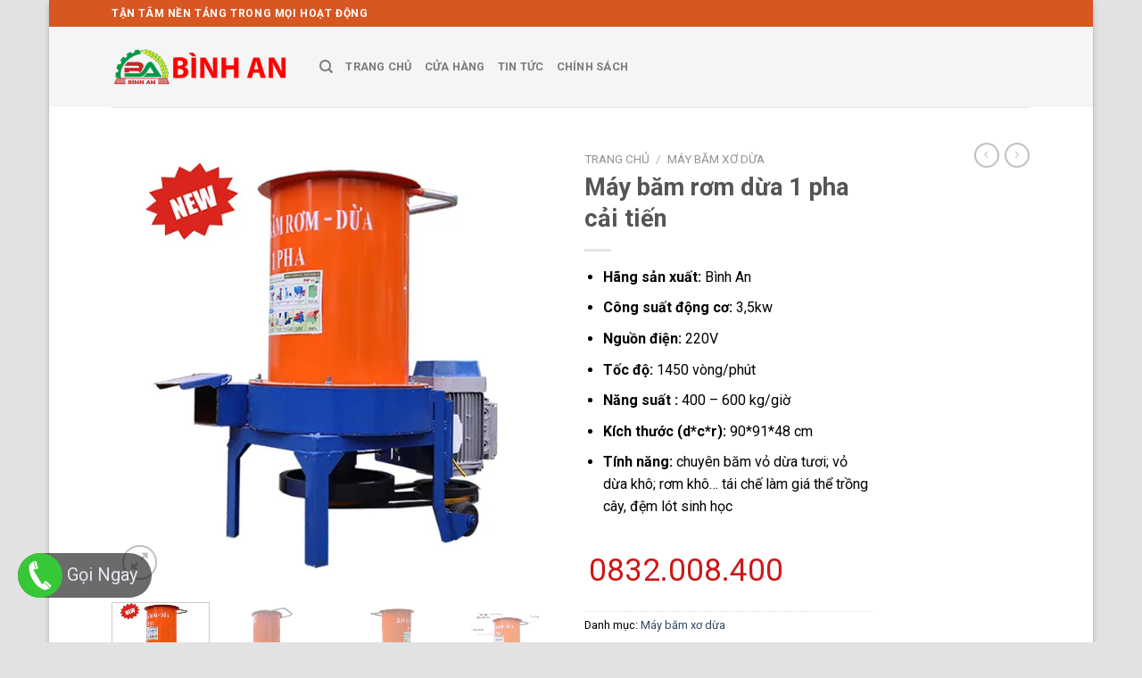

--- FILE ---
content_type: text/html; charset=UTF-8
request_url: https://sieuthimaybinhan.com/sp/may-bam-rom-dua-1-pha-cai-tien/
body_size: 26157
content:
<!DOCTYPE html><html lang="vi" class="loading-site no-js"><head><meta charset="UTF-8"><link rel="profile" href="https://gmpg.org/xfn/11"><link rel="pingback" href="/xmlrpc.php"><script>(function(html){html.className = html.className.replace(/\bno-js\b/,'js')})(document.documentElement);</script><meta name='robots' content='index, follow, max-image-preview:large, max-snippet:-1, max-video-preview:-1'><meta name="viewport" content="width=device-width, initial-scale=1"><title>Máy băm rơm dừa 1 pha cải tiến - Công ty TNHH Bình An</title><link rel="preload" data-rocket-preload as="image" href="https://sieuthimaybinhan.com/wp-content/uploads/2023/11/may-bam-rom-dua-1-pha-1_result222.webp" imagesrcset="/wp-content/uploads/2023/11/may-bam-rom-dua-1-pha-1_result222.webp 600w, /wp-content/uploads/2023/11/may-bam-rom-dua-1-pha-1_result222-400x400.webp 400w, /wp-content/uploads/2023/11/may-bam-rom-dua-1-pha-1_result222-280x280.webp 280w, /wp-content/uploads/2023/11/may-bam-rom-dua-1-pha-1_result222-300x300.webp 300w, /wp-content/uploads/2023/11/may-bam-rom-dua-1-pha-1_result222-100x100.webp 100w" imagesizes="(max-width: 600px) 100vw, 600px" fetchpriority="high"><meta name="description" content="máy băm rơm dừa 1 pha do công ty Bình An sản xuất chuyên băm vỏ dừa tươi; vỏ dừa khô; rơm khô.. tái chế làm giá thể trồng cây"><link rel="canonical" href="/sp/may-bam-rom-dua-1-pha-cai-tien/"><meta property="og:locale" content="vi_VN"><meta property="og:type" content="article"><meta property="og:title" content="Máy băm rơm dừa 1 pha cải tiến"><meta property="og:description" content="máy băm rơm dừa 1 pha do công ty Bình An sản xuất chuyên băm vỏ dừa tươi; vỏ dừa khô; rơm khô.. tái chế làm giá thể trồng cây"><meta property="og:url" content="/sp/may-bam-rom-dua-1-pha-cai-tien/"><meta property="og:site_name" content="Công ty TNHH Bình An"><meta property="article:modified_time" content="2023-11-18T06:37:49+00:00"><meta property="og:image" content="/wp-content/uploads/2023/11/may-bam-rom-dua-1-pha-1_result222.webp"><meta property="og:image:width" content="600"><meta property="og:image:height" content="600"><meta property="og:image:type" content="image/webp"><meta name="twitter:card" content="summary_large_image"><meta name="twitter:label1" content="Ước tính thời gian đọc"><meta name="twitter:data1" content="7 phút"><script type="application/ld+json" class="yoast-schema-graph">{"@context":"https://schema.org","@graph":[{"@type":"WebPage","@id":"/sp/may-bam-rom-dua-1-pha-cai-tien/","url":"/sp/may-bam-rom-dua-1-pha-cai-tien/","name":"Máy băm rơm dừa 1 pha cải tiến - Công ty TNHH Bình An","isPartOf":{"@id":"/#website"},"primaryImageOfPage":{"@id":"/sp/may-bam-rom-dua-1-pha-cai-tien/#primaryimage"},"image":{"@id":"/sp/may-bam-rom-dua-1-pha-cai-tien/#primaryimage"},"thumbnailUrl":"/wp-content/uploads/2023/11/may-bam-rom-dua-1-pha-1_result222.webp","datePublished":"2023-11-06T09:29:13+00:00","dateModified":"2023-11-18T06:37:49+00:00","description":"máy băm rơm dừa 1 pha do công ty Bình An sản xuất chuyên băm vỏ dừa tươi; vỏ dừa khô; rơm khô.. tái chế làm giá thể trồng cây","breadcrumb":{"@id":"/sp/may-bam-rom-dua-1-pha-cai-tien/#breadcrumb"},"inLanguage":"vi","potentialAction":[{"@type":"ReadAction","target":["/sp/may-bam-rom-dua-1-pha-cai-tien/"]}]},{"@type":"ImageObject","inLanguage":"vi","@id":"/sp/may-bam-rom-dua-1-pha-cai-tien/#primaryimage","url":"/wp-content/uploads/2023/11/may-bam-rom-dua-1-pha-1_result222.webp","contentUrl":"/wp-content/uploads/2023/11/may-bam-rom-dua-1-pha-1_result222.webp","width":600,"height":600,"caption":"may-bam-rom-dua-1-pha-1_result222"},{"@type":"BreadcrumbList","@id":"/sp/may-bam-rom-dua-1-pha-cai-tien/#breadcrumb","itemListElement":[{"@type":"ListItem","position":1,"name":"Trang chủ","item":"/"},{"@type":"ListItem","position":2,"name":"Cửa Hàng","item":"/cua-hang/"},{"@type":"ListItem","position":3,"name":"Máy băm rơm dừa 1 pha cải tiến"}]},{"@type":"WebSite","@id":"/#website","url":"/","name":"Công ty TNHH Bình An","description":"Tận tâm nên tảng của mọi thành công","potentialAction":[{"@type":"SearchAction","target":{"@type":"EntryPoint","urlTemplate":"/?s={search_term_string}"},"query-input":{"@type":"PropertyValueSpecification","valueRequired":true,"valueName":"search_term_string"}}],"inLanguage":"vi"}]}</script><link rel='dns-prefetch' href='//fonts.googleapis.com'><link href='https://fonts.gstatic.com' crossorigin rel='preconnect'><link rel='prefetch' href='/wp-content/themes/flatsome/assets/js/flatsome.js?ver=e1ad26bd5672989785e1'><link rel='prefetch' href='/wp-content/themes/flatsome/assets/js/chunk.slider.js?ver=3.19.9'><link rel='prefetch' href='/wp-content/themes/flatsome/assets/js/chunk.popups.js?ver=3.19.9'><link rel='prefetch' href='/wp-content/themes/flatsome/assets/js/chunk.tooltips.js?ver=3.19.9'><link rel='prefetch' href='/wp-content/themes/flatsome/assets/js/woocommerce.js?ver=dd6035ce106022a74757'><link rel="alternate" type="application/rss+xml" title="Dòng thông tin Công ty TNHH Bình An &raquo;" href="/feed/"><link rel="alternate" type="application/rss+xml" title="Công ty TNHH Bình An &raquo; Dòng bình luận" href="/comments/feed/"><link rel="alternate" title="oNhúng (JSON)" type="application/json+oembed" href="/wp-json/oembed/1.0/embed?url=https%3A%2F%2Fsieuthimaybinhan.com%2Fsp%2Fmay-bam-rom-dua-1-pha-cai-tien%2F"><link rel="alternate" title="oNhúng (XML)" type="text/xml+oembed" href="/wp-json/oembed/1.0/embed?url=https%3A%2F%2Fsieuthimaybinhan.com%2Fsp%2Fmay-bam-rom-dua-1-pha-cai-tien%2F&#038;format=xml"><style id='wp-img-auto-sizes-contain-inline-css' type='text/css'>img:is([sizes=auto i],[sizes^="auto," i]){contain-intrinsic-size:3000px 1500px}</style><style id='wp-emoji-styles-inline-css' type='text/css'>img.wp-smiley,img.emoji{display:inline !important;border:none !important;box-shadow:none !important;height:1em !important;width:1em !important;margin:0 0.07em !important;vertical-align:-0.1em !important;background:none !important;padding:0 !important}</style><style id='wp-block-library-inline-css' type='text/css'>:root{--wp-block-synced-color:#7a00df;--wp-block-synced-color--rgb:122,0,223;--wp-bound-block-color:var(--wp-block-synced-color);--wp-editor-canvas-background:#ddd;--wp-admin-theme-color:#007cba;--wp-admin-theme-color--rgb:0,124,186;--wp-admin-theme-color-darker-10:#006ba1;--wp-admin-theme-color-darker-10--rgb:0,107,160.5;--wp-admin-theme-color-darker-20:#005a87;--wp-admin-theme-color-darker-20--rgb:0,90,135;--wp-admin-border-width-focus:2px}@media (min-resolution:192dpi){:root{--wp-admin-border-width-focus:1.5px}}.wp-element-button{cursor:pointer}:root .has-very-light-gray-background-color{background-color:#eee}:root .has-very-dark-gray-background-color{background-color:#313131}:root .has-very-light-gray-color{color:#eee}:root .has-very-dark-gray-color{color:#313131}:root .has-vivid-green-cyan-to-vivid-cyan-blue-gradient-background{background:linear-gradient(135deg,#00d084,#0693e3)}:root .has-purple-crush-gradient-background{background:linear-gradient(135deg,#34e2e4,#4721fb 50%,#ab1dfe)}:root .has-hazy-dawn-gradient-background{background:linear-gradient(135deg,#faaca8,#dad0ec)}:root .has-subdued-olive-gradient-background{background:linear-gradient(135deg,#fafae1,#67a671)}:root .has-atomic-cream-gradient-background{background:linear-gradient(135deg,#fdd79a,#004a59)}:root .has-nightshade-gradient-background{background:linear-gradient(135deg,#330968,#31cdcf)}:root .has-midnight-gradient-background{background:linear-gradient(135deg,#020381,#2874fc)}:root{--wp--preset--font-size--normal:16px;--wp--preset--font-size--huge:42px}.has-regular-font-size{font-size:1em}.has-larger-font-size{font-size:2.625em}.has-normal-font-size{font-size:var(--wp--preset--font-size--normal)}.has-huge-font-size{font-size:var(--wp--preset--font-size--huge)}.has-text-align-center{text-align:center}.has-text-align-left{text-align:left}.has-text-align-right{text-align:right}.has-fit-text{white-space:nowrap!important}#end-resizable-editor-section{display:none}.aligncenter{clear:both}.items-justified-left{justify-content:flex-start}.items-justified-center{justify-content:center}.items-justified-right{justify-content:flex-end}.items-justified-space-between{justify-content:space-between}.screen-reader-text{border:0;clip-path:inset(50%);height:1px;margin:-1px;overflow:hidden;padding:0;position:absolute;width:1px;word-wrap:normal!important}.screen-reader-text:focus{background-color:#ddd;clip-path:none;color:#444;display:block;font-size:1em;height:auto;left:5px;line-height:normal;padding:15px 23px 14px;text-decoration:none;top:5px;width:auto;z-index:100000}html:where(.has-border-color){border-style:solid}html:where([style*=border-top-color]){border-top-style:solid}html:where([style*=border-right-color]){border-right-style:solid}html:where([style*=border-bottom-color]){border-bottom-style:solid}html:where([style*=border-left-color]){border-left-style:solid}html:where([style*=border-width]){border-style:solid}html:where([style*=border-top-width]){border-top-style:solid}html:where([style*=border-right-width]){border-right-style:solid}html:where([style*=border-bottom-width]){border-bottom-style:solid}html:where([style*=border-left-width]){border-left-style:solid}html:where(img[class*=wp-image-]){height:auto;max-width:100%}:where(figure){margin:0 0 1em}html:where(.is-position-sticky){--wp-admin--admin-bar--position-offset:var(--wp-admin--admin-bar--height,0px)}@media screen and (max-width:600px){html:where(.is-position-sticky){--wp-admin--admin-bar--position-offset:0px}}</style><link data-minify="1" rel='stylesheet' id='wc-blocks-style-css' href='https://sieuthimaybinhan.com/wp-content/cache/min/1/wp-content/plugins/woocommerce/assets/client/blocks/wc-blocks.css?ver=1742688597' type='text/css' media='all'><style id='global-styles-inline-css' type='text/css'>:root{--wp--preset--aspect-ratio--square:1;--wp--preset--aspect-ratio--4-3:4/3;--wp--preset--aspect-ratio--3-4:3/4;--wp--preset--aspect-ratio--3-2:3/2;--wp--preset--aspect-ratio--2-3:2/3;--wp--preset--aspect-ratio--16-9:16/9;--wp--preset--aspect-ratio--9-16:9/16;--wp--preset--color--black:#000000;--wp--preset--color--cyan-bluish-gray:#abb8c3;--wp--preset--color--white:#ffffff;--wp--preset--color--pale-pink:#f78da7;--wp--preset--color--vivid-red:#cf2e2e;--wp--preset--color--luminous-vivid-orange:#ff6900;--wp--preset--color--luminous-vivid-amber:#fcb900;--wp--preset--color--light-green-cyan:#7bdcb5;--wp--preset--color--vivid-green-cyan:#00d084;--wp--preset--color--pale-cyan-blue:#8ed1fc;--wp--preset--color--vivid-cyan-blue:#0693e3;--wp--preset--color--vivid-purple:#9b51e0;--wp--preset--color--primary:#58AAAA;--wp--preset--color--secondary:#d26e4b;--wp--preset--color--success:#7a9c59;--wp--preset--color--alert:#b20000;--wp--preset--gradient--vivid-cyan-blue-to-vivid-purple:linear-gradient(135deg,rgb(6,147,227) 0%,rgb(155,81,224) 100%);--wp--preset--gradient--light-green-cyan-to-vivid-green-cyan:linear-gradient(135deg,rgb(122,220,180) 0%,rgb(0,208,130) 100%);--wp--preset--gradient--luminous-vivid-amber-to-luminous-vivid-orange:linear-gradient(135deg,rgb(252,185,0) 0%,rgb(255,105,0) 100%);--wp--preset--gradient--luminous-vivid-orange-to-vivid-red:linear-gradient(135deg,rgb(255,105,0) 0%,rgb(207,46,46) 100%);--wp--preset--gradient--very-light-gray-to-cyan-bluish-gray:linear-gradient(135deg,rgb(238,238,238) 0%,rgb(169,184,195) 100%);--wp--preset--gradient--cool-to-warm-spectrum:linear-gradient(135deg,rgb(74,234,220) 0%,rgb(151,120,209) 20%,rgb(207,42,186) 40%,rgb(238,44,130) 60%,rgb(251,105,98) 80%,rgb(254,248,76) 100%);--wp--preset--gradient--blush-light-purple:linear-gradient(135deg,rgb(255,206,236) 0%,rgb(152,150,240) 100%);--wp--preset--gradient--blush-bordeaux:linear-gradient(135deg,rgb(254,205,165) 0%,rgb(254,45,45) 50%,rgb(107,0,62) 100%);--wp--preset--gradient--luminous-dusk:linear-gradient(135deg,rgb(255,203,112) 0%,rgb(199,81,192) 50%,rgb(65,88,208) 100%);--wp--preset--gradient--pale-ocean:linear-gradient(135deg,rgb(255,245,203) 0%,rgb(182,227,212) 50%,rgb(51,167,181) 100%);--wp--preset--gradient--electric-grass:linear-gradient(135deg,rgb(202,248,128) 0%,rgb(113,206,126) 100%);--wp--preset--gradient--midnight:linear-gradient(135deg,rgb(2,3,129) 0%,rgb(40,116,252) 100%);--wp--preset--font-size--small:13px;--wp--preset--font-size--medium:20px;--wp--preset--font-size--large:36px;--wp--preset--font-size--x-large:42px;--wp--preset--spacing--20:0.44rem;--wp--preset--spacing--30:0.67rem;--wp--preset--spacing--40:1rem;--wp--preset--spacing--50:1.5rem;--wp--preset--spacing--60:2.25rem;--wp--preset--spacing--70:3.38rem;--wp--preset--spacing--80:5.06rem;--wp--preset--shadow--natural:6px 6px 9px rgba(0,0,0,0.2);--wp--preset--shadow--deep:12px 12px 50px rgba(0,0,0,0.4);--wp--preset--shadow--sharp:6px 6px 0px rgba(0,0,0,0.2);--wp--preset--shadow--outlined:6px 6px 0px -3px rgb(255,255,255),6px 6px rgb(0,0,0);--wp--preset--shadow--crisp:6px 6px 0px rgb(0,0,0)}:where(body){margin:0}.wp-site-blocks > .alignleft{float:left;margin-right:2em}.wp-site-blocks > .alignright{float:right;margin-left:2em}.wp-site-blocks > .aligncenter{justify-content:center;margin-left:auto;margin-right:auto}:where(.is-layout-flex){gap:0.5em}:where(.is-layout-grid){gap:0.5em}.is-layout-flow > .alignleft{float:left;margin-inline-start:0;margin-inline-end:2em}.is-layout-flow > .alignright{float:right;margin-inline-start:2em;margin-inline-end:0}.is-layout-flow > .aligncenter{margin-left:auto !important;margin-right:auto !important}.is-layout-constrained > .alignleft{float:left;margin-inline-start:0;margin-inline-end:2em}.is-layout-constrained > .alignright{float:right;margin-inline-start:2em;margin-inline-end:0}.is-layout-constrained > .aligncenter{margin-left:auto !important;margin-right:auto !important}.is-layout-constrained >:where(:not(.alignleft):not(.alignright):not(.alignfull)){margin-left:auto !important;margin-right:auto !important}body .is-layout-flex{display:flex}.is-layout-flex{flex-wrap:wrap;align-items:center}.is-layout-flex >:is(*,div){margin:0}body .is-layout-grid{display:grid}.is-layout-grid >:is(*,div){margin:0}body{padding-top:0px;padding-right:0px;padding-bottom:0px;padding-left:0px}a:where(:not(.wp-element-button)){text-decoration:none}:root:where(.wp-element-button,.wp-block-button__link){background-color:#32373c;border-width:0;color:#fff;font-family:inherit;font-size:inherit;font-style:inherit;font-weight:inherit;letter-spacing:inherit;line-height:inherit;padding-top:calc(0.667em + 2px);padding-right:calc(1.333em + 2px);padding-bottom:calc(0.667em + 2px);padding-left:calc(1.333em + 2px);text-decoration:none;text-transform:inherit}.has-black-color{color:var(--wp--preset--color--black) !important}.has-cyan-bluish-gray-color{color:var(--wp--preset--color--cyan-bluish-gray) !important}.has-white-color{color:var(--wp--preset--color--white) !important}.has-pale-pink-color{color:var(--wp--preset--color--pale-pink) !important}.has-vivid-red-color{color:var(--wp--preset--color--vivid-red) !important}.has-luminous-vivid-orange-color{color:var(--wp--preset--color--luminous-vivid-orange) !important}.has-luminous-vivid-amber-color{color:var(--wp--preset--color--luminous-vivid-amber) !important}.has-light-green-cyan-color{color:var(--wp--preset--color--light-green-cyan) !important}.has-vivid-green-cyan-color{color:var(--wp--preset--color--vivid-green-cyan) !important}.has-pale-cyan-blue-color{color:var(--wp--preset--color--pale-cyan-blue) !important}.has-vivid-cyan-blue-color{color:var(--wp--preset--color--vivid-cyan-blue) !important}.has-vivid-purple-color{color:var(--wp--preset--color--vivid-purple) !important}.has-primary-color{color:var(--wp--preset--color--primary) !important}.has-secondary-color{color:var(--wp--preset--color--secondary) !important}.has-success-color{color:var(--wp--preset--color--success) !important}.has-alert-color{color:var(--wp--preset--color--alert) !important}.has-black-background-color{background-color:var(--wp--preset--color--black) !important}.has-cyan-bluish-gray-background-color{background-color:var(--wp--preset--color--cyan-bluish-gray) !important}.has-white-background-color{background-color:var(--wp--preset--color--white) !important}.has-pale-pink-background-color{background-color:var(--wp--preset--color--pale-pink) !important}.has-vivid-red-background-color{background-color:var(--wp--preset--color--vivid-red) !important}.has-luminous-vivid-orange-background-color{background-color:var(--wp--preset--color--luminous-vivid-orange) !important}.has-luminous-vivid-amber-background-color{background-color:var(--wp--preset--color--luminous-vivid-amber) !important}.has-light-green-cyan-background-color{background-color:var(--wp--preset--color--light-green-cyan) !important}.has-vivid-green-cyan-background-color{background-color:var(--wp--preset--color--vivid-green-cyan) !important}.has-pale-cyan-blue-background-color{background-color:var(--wp--preset--color--pale-cyan-blue) !important}.has-vivid-cyan-blue-background-color{background-color:var(--wp--preset--color--vivid-cyan-blue) !important}.has-vivid-purple-background-color{background-color:var(--wp--preset--color--vivid-purple) !important}.has-primary-background-color{background-color:var(--wp--preset--color--primary) !important}.has-secondary-background-color{background-color:var(--wp--preset--color--secondary) !important}.has-success-background-color{background-color:var(--wp--preset--color--success) !important}.has-alert-background-color{background-color:var(--wp--preset--color--alert) !important}.has-black-border-color{border-color:var(--wp--preset--color--black) !important}.has-cyan-bluish-gray-border-color{border-color:var(--wp--preset--color--cyan-bluish-gray) !important}.has-white-border-color{border-color:var(--wp--preset--color--white) !important}.has-pale-pink-border-color{border-color:var(--wp--preset--color--pale-pink) !important}.has-vivid-red-border-color{border-color:var(--wp--preset--color--vivid-red) !important}.has-luminous-vivid-orange-border-color{border-color:var(--wp--preset--color--luminous-vivid-orange) !important}.has-luminous-vivid-amber-border-color{border-color:var(--wp--preset--color--luminous-vivid-amber) !important}.has-light-green-cyan-border-color{border-color:var(--wp--preset--color--light-green-cyan) !important}.has-vivid-green-cyan-border-color{border-color:var(--wp--preset--color--vivid-green-cyan) !important}.has-pale-cyan-blue-border-color{border-color:var(--wp--preset--color--pale-cyan-blue) !important}.has-vivid-cyan-blue-border-color{border-color:var(--wp--preset--color--vivid-cyan-blue) !important}.has-vivid-purple-border-color{border-color:var(--wp--preset--color--vivid-purple) !important}.has-primary-border-color{border-color:var(--wp--preset--color--primary) !important}.has-secondary-border-color{border-color:var(--wp--preset--color--secondary) !important}.has-success-border-color{border-color:var(--wp--preset--color--success) !important}.has-alert-border-color{border-color:var(--wp--preset--color--alert) !important}.has-vivid-cyan-blue-to-vivid-purple-gradient-background{background:var(--wp--preset--gradient--vivid-cyan-blue-to-vivid-purple) !important}.has-light-green-cyan-to-vivid-green-cyan-gradient-background{background:var(--wp--preset--gradient--light-green-cyan-to-vivid-green-cyan) !important}.has-luminous-vivid-amber-to-luminous-vivid-orange-gradient-background{background:var(--wp--preset--gradient--luminous-vivid-amber-to-luminous-vivid-orange) !important}.has-luminous-vivid-orange-to-vivid-red-gradient-background{background:var(--wp--preset--gradient--luminous-vivid-orange-to-vivid-red) !important}.has-very-light-gray-to-cyan-bluish-gray-gradient-background{background:var(--wp--preset--gradient--very-light-gray-to-cyan-bluish-gray) !important}.has-cool-to-warm-spectrum-gradient-background{background:var(--wp--preset--gradient--cool-to-warm-spectrum) !important}.has-blush-light-purple-gradient-background{background:var(--wp--preset--gradient--blush-light-purple) !important}.has-blush-bordeaux-gradient-background{background:var(--wp--preset--gradient--blush-bordeaux) !important}.has-luminous-dusk-gradient-background{background:var(--wp--preset--gradient--luminous-dusk) !important}.has-pale-ocean-gradient-background{background:var(--wp--preset--gradient--pale-ocean) !important}.has-electric-grass-gradient-background{background:var(--wp--preset--gradient--electric-grass) !important}.has-midnight-gradient-background{background:var(--wp--preset--gradient--midnight) !important}.has-small-font-size{font-size:var(--wp--preset--font-size--small) !important}.has-medium-font-size{font-size:var(--wp--preset--font-size--medium) !important}.has-large-font-size{font-size:var(--wp--preset--font-size--large) !important}.has-x-large-font-size{font-size:var(--wp--preset--font-size--x-large) !important}</style><link rel='stylesheet' id='photoswipe-css' href='https://sieuthimaybinhan.com/wp-content/cache/background-css/1/sieuthimaybinhan.com/wp-content/plugins/woocommerce/assets/css/photoswipe/photoswipe.min.css?ver=10.4.3&wpr_t=1769265072' type='text/css' media='all'><link rel='stylesheet' id='photoswipe-default-skin-css' href='https://sieuthimaybinhan.com/wp-content/cache/background-css/1/sieuthimaybinhan.com/wp-content/plugins/woocommerce/assets/css/photoswipe/default-skin/default-skin.min.css?ver=10.4.3&wpr_t=1769265072' type='text/css' media='all'><style id='woocommerce-inline-inline-css' type='text/css'>.woocommerce form .form-row .required{visibility:visible}</style><link data-minify="1" rel='stylesheet' id='flatsome-main-css' href='https://sieuthimaybinhan.com/wp-content/cache/background-css/1/sieuthimaybinhan.com/wp-content/cache/min/1/wp-content/themes/flatsome/assets/css/flatsome.css?ver=1742688597&wpr_t=1769265072' type='text/css' media='all'><style id='flatsome-main-inline-css' type='text/css'>@font-face{font-family:"fl-icons";font-display:block;src:url(/wp-content/themes/flatsome/assets/css/icons/fl-icons.eot?v=3.19.9);src:url(/wp-content/themes/flatsome/assets/css/icons/fl-icons.eot#iefix?v=3.19.9) format("embedded-opentype"),url(/wp-content/themes/flatsome/assets/css/icons/fl-icons.woff2?v=3.19.9) format("woff2"),url(/wp-content/themes/flatsome/assets/css/icons/fl-icons.ttf?v=3.19.9) format("truetype"),url(/wp-content/themes/flatsome/assets/css/icons/fl-icons.woff?v=3.19.9) format("woff"),url(/wp-content/themes/flatsome/assets/css/icons/fl-icons.svg?v=3.19.9#fl-icons) format("svg")}</style><link data-minify="1" rel='stylesheet' id='flatsome-shop-css' href='https://sieuthimaybinhan.com/wp-content/cache/min/1/wp-content/themes/flatsome/assets/css/flatsome-shop.css?ver=1742688597' type='text/css' media='all'><link rel='stylesheet' id='flatsome-style-css' href='/wp-content/themes/flatsome-child/style.css?ver=3.0' type='text/css' media='all'><link rel='stylesheet' id='flatsome-googlefonts-css' href='//fonts.googleapis.com/css?family=Roboto%3Aregular%2C700%2Cregular%2C700%7CDancing+Script%3Aregular%2Cregular&#038;display=swap&#038;ver=3.9' type='text/css' media='all'><script type="text/javascript" src="/wp-includes/js/jquery/jquery.min.js?ver=3.7.1" id="jquery-core-js"></script><script type="text/javascript" src="/wp-includes/js/jquery/jquery-migrate.min.js?ver=3.4.1" id="jquery-migrate-js"></script><script type="text/javascript" src="/wp-content/plugins/woocommerce/assets/js/jquery-blockui/jquery.blockUI.min.js?ver=2.7.0-wc.10.4.3" id="wc-jquery-blockui-js" data-wp-strategy="defer"></script><script type="text/javascript" id="wc-add-to-cart-js-extra">
var wc_add_to_cart_params = {"ajax_url":"/wp-admin/admin-ajax.php","wc_ajax_url":"/?wc-ajax=%%endpoint%%","i18n_view_cart":"Xem gi\u1ecf h\u00e0ng","cart_url":"/gio-hang/","is_cart":"","cart_redirect_after_add":"no"};
//# sourceURL=wc-add-to-cart-js-extra

</script><script type="text/javascript" src="/wp-content/plugins/woocommerce/assets/js/frontend/add-to-cart.min.js?ver=10.4.3" id="wc-add-to-cart-js" defer="defer" data-wp-strategy="defer"></script><script type="text/javascript" src="/wp-content/plugins/woocommerce/assets/js/photoswipe/photoswipe.min.js?ver=4.1.1-wc.10.4.3" id="wc-photoswipe-js" defer="defer" data-wp-strategy="defer"></script><script type="text/javascript" src="/wp-content/plugins/woocommerce/assets/js/photoswipe/photoswipe-ui-default.min.js?ver=4.1.1-wc.10.4.3" id="wc-photoswipe-ui-default-js" defer="defer" data-wp-strategy="defer"></script><script type="text/javascript" id="wc-single-product-js-extra">
var wc_single_product_params = {"i18n_required_rating_text":"Vui l\u00f2ng ch\u1ecdn m\u1ed9t m\u1ee9c \u0111\u00e1nh gi\u00e1","i18n_rating_options":["1 tr\u00ean 5 sao","2 tr\u00ean 5 sao","3 tr\u00ean 5 sao","4 tr\u00ean 5 sao","5 tr\u00ean 5 sao"],"i18n_product_gallery_trigger_text":"Xem th\u01b0 vi\u1ec7n \u1ea3nh to\u00e0n m\u00e0n h\u00ecnh","review_rating_required":"yes","flexslider":{"rtl":false,"animation":"slide","smoothHeight":true,"directionNav":false,"controlNav":"thumbnails","slideshow":false,"animationSpeed":500,"animationLoop":false,"allowOneSlide":false},"zoom_enabled":"","zoom_options":[],"photoswipe_enabled":"1","photoswipe_options":{"shareEl":false,"closeOnScroll":false,"history":false,"hideAnimationDuration":0,"showAnimationDuration":0},"flexslider_enabled":""};//# sourceURL=wc-single-product-js-extra

</script><script type="text/javascript" src="/wp-content/plugins/woocommerce/assets/js/frontend/single-product.min.js?ver=10.4.3" id="wc-single-product-js" defer="defer" data-wp-strategy="defer"></script><script type="text/javascript" src="/wp-content/plugins/woocommerce/assets/js/js-cookie/js.cookie.min.js?ver=2.1.4-wc.10.4.3" id="wc-js-cookie-js" data-wp-strategy="defer"></script><link rel="https://api.w.org/" href="/wp-json/"><link rel="alternate" title="JSON" type="application/json" href="/wp-json/wp/v2/product/7301"><link rel="EditURI" type="application/rsd+xml" title="RSD" href="/xmlrpc.php?rsd"><meta name="generator" content="WordPress 6.9"><meta name="generator" content="WooCommerce 10.4.3"><link rel='shortlink' href='/?p=7301'><script>(function(w,d,s,l,i){w[l]=w[l]||[];w[l].push({'gtm.start':
new Date().getTime(),event:'gtm.js'});var f=d.getElementsByTagName(s)[0],j=d.createElement(s),dl=l!='dataLayer'?'&l='+l:'';j.async=true;j.src=
'https://www.googletagmanager.com/gtm.js?id='+i+dl;f.parentNode.insertBefore(j,f);
})(window,document,'script','dataLayer','GTM-PHL5SCNN');</script><noscript><style>.woocommerce-product-gallery{opacity:1 !important}</style></noscript><link rel="icon" href="/wp-content/uploads/2020/07/cropped-LOGO-BINH-AN84x72-100x100.png" sizes="32x32"><link rel="icon" href="/wp-content/uploads/2020/07/cropped-LOGO-BINH-AN84x72-280x280.png" sizes="192x192"><link rel="apple-touch-icon" href="/wp-content/uploads/2020/07/cropped-LOGO-BINH-AN84x72-280x280.png"><meta name="msapplication-TileImage" content="/wp-content/uploads/2020/07/cropped-LOGO-BINH-AN84x72-280x280.png"><style id="custom-css" type="text/css">:root{--primary-color:#58AAAA;--fs-color-primary:#58AAAA;--fs-color-secondary:#d26e4b;--fs-color-success:#7a9c59;--fs-color-alert:#b20000;--fs-experimental-link-color:#334862;--fs-experimental-link-color-hover:#111}.tooltipster-base{--tooltip-color:#fff;--tooltip-bg-color:#000}.off-canvas-right .mfp-content,.off-canvas-left .mfp-content{--drawer-width:300px}.off-canvas .mfp-content.off-canvas-cart{--drawer-width:360px}html{background-color:#E2E2E2!important}.container-width,.full-width .ubermenu-nav,.container,.row{max-width:1060px}.row.row-collapse{max-width:1030px}.row.row-small{max-width:1052.5px}.row.row-large{max-width:1090px}body.framed,body.framed header,body.framed .header-wrapper,body.boxed,body.boxed header,body.boxed .header-wrapper,body.boxed .is-sticky-section{max-width:1170px}.header-main{height:90px}#logo img{max-height:90px}#logo{width:203px}.header-top{min-height:30px}.transparent .header-main{height:90px}.transparent #logo img{max-height:90px}.has-transparent + .page-title:first-of-type,.has-transparent + #main > .page-title,.has-transparent + #main > div > .page-title,.has-transparent + #main .page-header-wrapper:first-of-type .page-title{padding-top:120px}.header.show-on-scroll,.stuck .header-main{height:70px!important}.stuck #logo img{max-height:70px!important}.header-bg-color{background-color:rgba(244,244,244,0.9)}.header-bottom{background-color:#f1f1f1}@media (max-width:549px){.header-main{height:70px}#logo img{max-height:70px}}.header-top{background-color:#d85622!important}body{font-family:Roboto,sans-serif}body{font-weight:400;font-style:normal}.nav > li > a{font-family:Roboto,sans-serif}.mobile-sidebar-levels-2 .nav > li > ul > li > a{font-family:Roboto,sans-serif}.nav > li > a,.mobile-sidebar-levels-2 .nav > li > ul > li > a{font-weight:700;font-style:normal}h1,h2,h3,h4,h5,h6,.heading-font,.off-canvas-center .nav-sidebar.nav-vertical > li > a{font-family:Roboto,sans-serif}h1,h2,h3,h4,h5,h6,.heading-font,.banner h1,.banner h2{font-weight:700;font-style:normal}.alt-font{font-family:"Dancing Script",sans-serif}.alt-font{font-weight:400!important;font-style:normal!important}.shop-page-title.featured-title .title-bg{background-image:var(--wpr-bg-fb441c4e-1562-4542-8cab-c14490a8fe7e)!important}@media screen and (min-width:550px){.products .box-vertical .box-image{min-width:300px!important;width:300px!important}}.footer-1{background-color:rgba(102,61,0,0.89)}.footer-2{background-color:#dd9933}.nav-vertical-fly-out > li + li{border-top-width:1px;border-top-style:solid}body{font-family:'Roboto',sans-serif}#call-btn{background-color:#00000094;width:150px;border-radius:25px;z-index:99;position:fixed;left:20px;bottom:50px;display:flex}#call-btn img{width:50px;height:50px}#call-btn span{color:#e7e8f1;font-size:20px;font-weight:500;padding-top:8px;padding-left:5px}@media (max-width:849px){body{font-family:'Roboto',sans-serif}}@media (max-width:549px){body{font-family:'Roboto',sans-serif}}.label-new.menu-item > a:after{content:"Mới"}.label-hot.menu-item > a:after{content:"Nổi bật"}.label-sale.menu-item > a:after{content:"Giảm giá"}.label-popular.menu-item > a:after{content:"Phổ biến"}</style><style type="text/css" id="wp-custom-css">body{color:#000000}#footer02,#footer02 a,#footer02 h2{color:white}.footer-04 p,.footer-04 a{color:#fff}.footer-04 h2{font-size:20px;text-transform:uppercase;color:#fff;margin-bottom:20px}.footer-04 i{font-size:18px}.phone-hotline{margin:10px 0}.phone-item{padding:5px 0px}.phone-item i{font-size:40px;color:#18185d}.phone-item a{font-size:35px;margin-left:5px;color:#cc1818}.tuvan{display:flex}.tuvanvien{text-align:center;justify-content:center;margin:0 10px}.tuvanvien img{border:1px solid #ddd; border-radius:4px; padding:5px; width:180px}.tuvanvien img:hover{box-shadow:0 0 2px 1px rgba(0,140,186,0.5)}</style><noscript><style id="rocket-lazyload-nojs-css">.rll-youtube-player,[data-lazy-src]{display:none !important}</style></noscript><style id="wpr-lazyload-bg-container"></style><style id="wpr-lazyload-bg-exclusion">.shop-page-title.featured-title .title-bg{--wpr-bg-fb441c4e-1562-4542-8cab-c14490a8fe7e: url('https://sieuthimaybinhan.com/wp-content/uploads/2023/11/may-bam-rom-dua-1-pha-1_result222.webp');}</style>
<noscript>
<style id="wpr-lazyload-bg-nostyle">button.pswp__button{--wpr-bg-4a9af4e3-236c-4c8c-8d5f-e7232a23c5fd: url('http://sieuthimaybinhan.com/wp-content/plugins/woocommerce/assets/css/photoswipe/default-skin/default-skin.png');}.pswp__button,.pswp__button--arrow--left:before,.pswp__button--arrow--right:before{--wpr-bg-19dc34e5-f004-410f-b539-f715687f7af0: url('http://sieuthimaybinhan.com/wp-content/plugins/woocommerce/assets/css/photoswipe/default-skin/default-skin.png');}.pswp__preloader--active .pswp__preloader__icn{--wpr-bg-3cc6eca0-eb7c-4c27-bd0b-ebe3f36c26d9: url('http://sieuthimaybinhan.com/wp-content/plugins/woocommerce/assets/css/photoswipe/default-skin/preloader.gif');}.pswp--svg .pswp__button,.pswp--svg .pswp__button--arrow--left:before,.pswp--svg .pswp__button--arrow--right:before{--wpr-bg-b06f7796-8da9-406c-b7d6-161305f2cbb0: url('http://sieuthimaybinhan.com/wp-content/plugins/woocommerce/assets/css/photoswipe/default-skin/default-skin.svg');}.fancy-underline:after{--wpr-bg-54be8656-cb57-4a11-9f1c-1aa577924893: url('http://sieuthimaybinhan.com/wp-content/themes/flatsome/assets/img/underline.png');}.slider-style-shadow .flickity-slider>:before{--wpr-bg-b440c5ff-97e8-4a56-b4f7-ea34cfc6a245: url('http://sieuthimaybinhan.com/wp-content/themes/flatsome/assets/img/shadow@2x.png');}</style>
</noscript>
<script type="application/javascript">const rocket_pairs = [{"selector":"button.pswp__button","style":"button.pswp__button{--wpr-bg-4a9af4e3-236c-4c8c-8d5f-e7232a23c5fd: url('http:\/\/sieuthimaybinhan.com\/wp-content\/plugins\/woocommerce\/assets\/css\/photoswipe\/default-skin\/default-skin.png');}","hash":"4a9af4e3-236c-4c8c-8d5f-e7232a23c5fd","url":"http:\/\/sieuthimaybinhan.com\/wp-content\/plugins\/woocommerce\/assets\/css\/photoswipe\/default-skin\/default-skin.png"},{"selector":".pswp__button,.pswp__button--arrow--left,.pswp__button--arrow--right","style":".pswp__button,.pswp__button--arrow--left:before,.pswp__button--arrow--right:before{--wpr-bg-19dc34e5-f004-410f-b539-f715687f7af0: url('http:\/\/sieuthimaybinhan.com\/wp-content\/plugins\/woocommerce\/assets\/css\/photoswipe\/default-skin\/default-skin.png');}","hash":"19dc34e5-f004-410f-b539-f715687f7af0","url":"http:\/\/sieuthimaybinhan.com\/wp-content\/plugins\/woocommerce\/assets\/css\/photoswipe\/default-skin\/default-skin.png"},{"selector":".pswp__preloader--active .pswp__preloader__icn","style":".pswp__preloader--active .pswp__preloader__icn{--wpr-bg-3cc6eca0-eb7c-4c27-bd0b-ebe3f36c26d9: url('http:\/\/sieuthimaybinhan.com\/wp-content\/plugins\/woocommerce\/assets\/css\/photoswipe\/default-skin\/preloader.gif');}","hash":"3cc6eca0-eb7c-4c27-bd0b-ebe3f36c26d9","url":"http:\/\/sieuthimaybinhan.com\/wp-content\/plugins\/woocommerce\/assets\/css\/photoswipe\/default-skin\/preloader.gif"},{"selector":".pswp--svg .pswp__button,.pswp--svg .pswp__button--arrow--left,.pswp--svg .pswp__button--arrow--right","style":".pswp--svg .pswp__button,.pswp--svg .pswp__button--arrow--left:before,.pswp--svg .pswp__button--arrow--right:before{--wpr-bg-b06f7796-8da9-406c-b7d6-161305f2cbb0: url('http:\/\/sieuthimaybinhan.com\/wp-content\/plugins\/woocommerce\/assets\/css\/photoswipe\/default-skin\/default-skin.svg');}","hash":"b06f7796-8da9-406c-b7d6-161305f2cbb0","url":"http:\/\/sieuthimaybinhan.com\/wp-content\/plugins\/woocommerce\/assets\/css\/photoswipe\/default-skin\/default-skin.svg"},{"selector":".fancy-underline","style":".fancy-underline:after{--wpr-bg-54be8656-cb57-4a11-9f1c-1aa577924893: url('http:\/\/sieuthimaybinhan.com\/wp-content\/themes\/flatsome\/assets\/img\/underline.png');}","hash":"54be8656-cb57-4a11-9f1c-1aa577924893","url":"http:\/\/sieuthimaybinhan.com\/wp-content\/themes\/flatsome\/assets\/img\/underline.png"},{"selector":".slider-style-shadow .flickity-slider>*","style":".slider-style-shadow .flickity-slider>:before{--wpr-bg-b440c5ff-97e8-4a56-b4f7-ea34cfc6a245: url('http:\/\/sieuthimaybinhan.com\/wp-content\/themes\/flatsome\/assets\/img\/shadow@2x.png');}","hash":"b440c5ff-97e8-4a56-b4f7-ea34cfc6a245","url":"http:\/\/sieuthimaybinhan.com\/wp-content\/themes\/flatsome\/assets\/img\/shadow@2x.png"}]; const rocket_excluded_pairs = [{"selector":".shop-page-title.featured-title .title-bg","style":".shop-page-title.featured-title .title-bg{--wpr-bg-fb441c4e-1562-4542-8cab-c14490a8fe7e: url('https:\/\/sieuthimaybinhan.com\/wp-content\/uploads\/2023\/11\/may-bam-rom-dua-1-pha-1_result222.webp');}","hash":"fb441c4e-1562-4542-8cab-c14490a8fe7e","url":"https:\/\/sieuthimaybinhan.com\/wp-content\/uploads\/2023\/11\/may-bam-rom-dua-1-pha-1_result222.webp"}];</script><meta name="generator" content="WP Rocket 3.18.1.5" data-wpr-features="wpr_lazyload_css_bg_img wpr_minify_js wpr_lazyload_images wpr_lazyload_iframes wpr_oci wpr_minify_css wpr_desktop wpr_preload_links" /></head><body class="wp-singular product-template-default single single-product postid-7301 wp-theme-flatsome wp-child-theme-flatsome-child theme-flatsome woocommerce woocommerce-page woocommerce-no-js boxed box-shadow lightbox nav-dropdown-has-arrow nav-dropdown-has-shadow nav-dropdown-has-border"><noscript><iframe src="https://www.googletagmanager.com/ns.html?id=GTM-PHL5SCNN" height="0" width="0" style="display:none;visibility:hidden"></iframe></noscript><a class="skip-link screen-reader-text" href="#main">Bỏ qua nội dung</a><div  id="wrapper"><header  id="header" class="header has-sticky sticky-jump"><div  class="header-wrapper"><div id="top-bar" class="header-top hide-for-sticky nav-dark"> <div class="flex-row container"> <div class="flex-col hide-for-medium flex-left"> <ul class="nav nav-left medium-nav-center nav-small nav-divided"> <li class="html custom html_topbar_left"><strong class="uppercase">Tận tâm nền tảng trong mọi hoạt động</strong></li> </ul> </div> <div class="flex-col hide-for-medium flex-center"> <ul class="nav nav-center nav-small nav-divided"> </ul> </div> <div class="flex-col hide-for-medium flex-right"> <ul class="nav top-bar-nav nav-right nav-small nav-divided"> </ul> </div> <div class="flex-col show-for-medium flex-grow"> <ul class="nav nav-center nav-small mobile-nav nav-divided"> <li class="html custom html_topbar_left"><strong class="uppercase">Tận tâm nền tảng trong mọi hoạt động</strong></li> </ul> </div> </div></div><div id="masthead" class="header-main "> <div class="header-inner flex-row container logo-left medium-logo-center" role="navigation">  <div id="logo" class="flex-col logo"> <a href="/" title="Công ty TNHH Bình An - Tận tâm nên tảng của mọi thành công" rel="home"><img width="200" height="44" src="/wp-content/uploads/2020/07/logo-200-44-2.png" class="header_logo header-logo" alt="Công ty TNHH Bình An"/><img width="200" height="44" src="/wp-content/uploads/2020/07/logo-200-44-2.png" class="header-logo-dark" alt="Công ty TNHH Bình An"/></a> </div>  <div class="flex-col show-for-medium flex-left"> <ul class="mobile-nav nav nav-left "> <li class="nav-icon has-icon"> <a href="#" data-open="#main-menu" data-pos="left" data-bg="main-menu-overlay" data-color="" class="is-small" aria-label="Menu" aria-controls="main-menu" aria-expanded="false"> <i class="icon-menu" ></i> </a></li> </ul> </div>  <div class="flex-col hide-for-medium flex-left flex-grow"> <ul class="header-nav header-nav-main nav nav-left nav-uppercase" > <li class="header-search header-search-dropdown has-icon has-dropdown menu-item-has-children"><a href="#" aria-label="Tìm kiếm" class="is-small"><i class="icon-search" ></i></a><ul class="nav-dropdown nav-dropdown-default"> <li class="header-search-form search-form html relative has-icon"><div class="header-search-form-wrapper"><div class="searchform-wrapper ux-search-box relative is-normal"><form role="search" method="get" class="searchform" action="/"><div class="flex-row relative"><div class="flex-col flex-grow"><label class="screen-reader-text" for="woocommerce-product-search-field-0">Tìm kiếm:</label><input type="search" id="woocommerce-product-search-field-0" class="search-field mb-0" placeholder="Tìm kiếm&hellip;" value="" name="s"><input type="hidden" name="post_type" value="product"></div><div class="flex-col"><button type="submit" value="Tìm kiếm" class="ux-search-submit submit-button secondary button icon mb-0" aria-label="Gửi"><i class="icon-search" ></i></button></div></div><div class="live-search-results text-left z-top"></div></form></div></div></li></ul></li><li id="menu-item-4423" class="menu-item menu-item-type-post_type menu-item-object-page menu-item-home menu-item-4423 menu-item-design-default"><a href="/" class="nav-top-link">Trang Chủ</a></li><li id="menu-item-4424" class="menu-item menu-item-type-post_type menu-item-object-page current_page_parent menu-item-4424 menu-item-design-default"><a href="/cua-hang/" class="nav-top-link">Cửa Hàng</a></li><li id="menu-item-4425" class="menu-item menu-item-type-post_type menu-item-object-page menu-item-4425 menu-item-design-default"><a href="/tin-tuc/" class="nav-top-link">Tin Tức</a></li><li id="menu-item-4426" class="menu-item menu-item-type-post_type menu-item-object-page menu-item-4426 menu-item-design-default"><a href="/chinh-sach/" class="nav-top-link">Chính Sách</a></li> </ul> </div>  <div class="flex-col hide-for-medium flex-right"> <ul class="header-nav header-nav-main nav nav-right nav-uppercase"> </ul> </div>  <div class="flex-col show-for-medium flex-right"> <ul class="mobile-nav nav nav-right "> </ul> </div> </div> <div class="container"><div class="top-divider full-width"></div></div> </div><div class="header-bg-container fill"><div class="header-bg-image fill"></div><div class="header-bg-color fill"></div></div></div></header><main  id="main" class=""><div  class="shop-container"><div class="container"><div  class="woocommerce-notices-wrapper"></div></div><div id="product-7301" class="product type-product post-7301 status-publish first instock product_cat-may-bam-xo-dua has-post-thumbnail shipping-taxable product-type-simple"><div class="product-container"><div class="product-main"><div class="row content-row mb-0"><div class="product-gallery col large-6"><div class="product-images relative mb-half has-hover woocommerce-product-gallery woocommerce-product-gallery--with-images woocommerce-product-gallery--columns-4 images" data-columns="4"> <div class="badge-container is-larger absolute left top z-1"></div> <div class="image-tools absolute top show-on-hover right z-3"> </div> <div class="woocommerce-product-gallery__wrapper product-gallery-slider slider slider-nav-small mb-half" data-flickity-options='{ "cellAlign": "center", "wrapAround": true, "autoPlay": false, "prevNextButtons":true, "adaptiveHeight": true, "imagesLoaded": true, "lazyLoad": 1, "dragThreshold" : 15, "pageDots": false, "rightToLeft": false }'> <div data-thumb="/wp-content/uploads/2023/11/may-bam-rom-dua-1-pha-1_result222-100x100.webp" data-thumb-alt="may-bam-rom-dua-1-pha-1_result222" data-thumb-srcset="/wp-content/uploads/2023/11/may-bam-rom-dua-1-pha-1_result222-100x100.webp 100w, /wp-content/uploads/2023/11/may-bam-rom-dua-1-pha-1_result222-400x400.webp 400w, /wp-content/uploads/2023/11/may-bam-rom-dua-1-pha-1_result222-280x280.webp 280w, /wp-content/uploads/2023/11/may-bam-rom-dua-1-pha-1_result222-300x300.webp 300w, /wp-content/uploads/2023/11/may-bam-rom-dua-1-pha-1_result222.webp 600w" data-thumb-sizes="(max-width: 100px) 100vw, 100px" class="woocommerce-product-gallery__image slide first"><a href="/wp-content/uploads/2023/11/may-bam-rom-dua-1-pha-1_result222.webp"><img width="600" height="600" src="/wp-content/uploads/2023/11/may-bam-rom-dua-1-pha-1_result222.webp" class="wp-post-image ux-skip-lazy" alt="may-bam-rom-dua-1-pha-1_result222" data-caption="" data-src="/wp-content/uploads/2023/11/may-bam-rom-dua-1-pha-1_result222.webp" data-large_image="/wp-content/uploads/2023/11/may-bam-rom-dua-1-pha-1_result222.webp" data-large_image_width="600" data-large_image_height="600" decoding="async" fetchpriority="high" srcset="/wp-content/uploads/2023/11/may-bam-rom-dua-1-pha-1_result222.webp 600w, /wp-content/uploads/2023/11/may-bam-rom-dua-1-pha-1_result222-400x400.webp 400w, /wp-content/uploads/2023/11/may-bam-rom-dua-1-pha-1_result222-280x280.webp 280w, /wp-content/uploads/2023/11/may-bam-rom-dua-1-pha-1_result222-300x300.webp 300w, /wp-content/uploads/2023/11/may-bam-rom-dua-1-pha-1_result222-100x100.webp 100w" sizes="(max-width: 600px) 100vw, 600px"></a></div><div data-thumb="/wp-content/uploads/2023/11/may-bam-rom-dua-1-pha-binh-an_result222-100x100.webp" data-thumb-alt="Máy băm rơm dừa 1 pha cải tiến - Ảnh 2" data-thumb-srcset="/wp-content/uploads/2023/11/may-bam-rom-dua-1-pha-binh-an_result222-100x100.webp 100w, /wp-content/uploads/2023/11/may-bam-rom-dua-1-pha-binh-an_result222-400x400.webp 400w, /wp-content/uploads/2023/11/may-bam-rom-dua-1-pha-binh-an_result222-280x280.webp 280w, /wp-content/uploads/2023/11/may-bam-rom-dua-1-pha-binh-an_result222-300x300.webp 300w, /wp-content/uploads/2023/11/may-bam-rom-dua-1-pha-binh-an_result222.webp 600w" data-thumb-sizes="(max-width: 100px) 100vw, 100px" class="woocommerce-product-gallery__image slide"><a href="/wp-content/uploads/2023/11/may-bam-rom-dua-1-pha-binh-an_result222.webp"><img width="600" height="600" src="/wp-content/uploads/2023/11/may-bam-rom-dua-1-pha-binh-an_result222.webp" class="" alt="Máy băm rơm dừa 1 pha cải tiến - Ảnh 2" data-caption="" data-src="/wp-content/uploads/2023/11/may-bam-rom-dua-1-pha-binh-an_result222.webp" data-large_image="/wp-content/uploads/2023/11/may-bam-rom-dua-1-pha-binh-an_result222.webp" data-large_image_width="600" data-large_image_height="600" decoding="async" srcset="/wp-content/uploads/2023/11/may-bam-rom-dua-1-pha-binh-an_result222.webp 600w, /wp-content/uploads/2023/11/may-bam-rom-dua-1-pha-binh-an_result222-400x400.webp 400w, /wp-content/uploads/2023/11/may-bam-rom-dua-1-pha-binh-an_result222-280x280.webp 280w, /wp-content/uploads/2023/11/may-bam-rom-dua-1-pha-binh-an_result222-300x300.webp 300w, /wp-content/uploads/2023/11/may-bam-rom-dua-1-pha-binh-an_result222-100x100.webp 100w" sizes="(max-width: 600px) 100vw, 600px"></a></div><div data-thumb="/wp-content/uploads/2023/11/may-bam-rom-dua_result222-100x100.webp" data-thumb-alt="may-bam-rom-dua_result222" data-thumb-srcset="/wp-content/uploads/2023/11/may-bam-rom-dua_result222-100x100.webp 100w, /wp-content/uploads/2023/11/may-bam-rom-dua_result222-400x400.webp 400w, /wp-content/uploads/2023/11/may-bam-rom-dua_result222-280x280.webp 280w, /wp-content/uploads/2023/11/may-bam-rom-dua_result222-300x300.webp 300w, /wp-content/uploads/2023/11/may-bam-rom-dua_result222.webp 600w" data-thumb-sizes="(max-width: 100px) 100vw, 100px" class="woocommerce-product-gallery__image slide"><a href="/wp-content/uploads/2023/11/may-bam-rom-dua_result222.webp"><img width="600" height="600" src="/wp-content/uploads/2023/11/may-bam-rom-dua_result222.webp" class="" alt="may-bam-rom-dua_result222" data-caption="" data-src="/wp-content/uploads/2023/11/may-bam-rom-dua_result222.webp" data-large_image="/wp-content/uploads/2023/11/may-bam-rom-dua_result222.webp" data-large_image_width="600" data-large_image_height="600" decoding="async" srcset="/wp-content/uploads/2023/11/may-bam-rom-dua_result222.webp 600w, /wp-content/uploads/2023/11/may-bam-rom-dua_result222-400x400.webp 400w, /wp-content/uploads/2023/11/may-bam-rom-dua_result222-280x280.webp 280w, /wp-content/uploads/2023/11/may-bam-rom-dua_result222-300x300.webp 300w, /wp-content/uploads/2023/11/may-bam-rom-dua_result222-100x100.webp 100w" sizes="(max-width: 600px) 100vw, 600px"></a></div><div data-thumb="/wp-content/uploads/2023/11/cau-tao-may-bam-rom-dua-1-pha_result222-100x100.webp" data-thumb-alt="Máy băm rơm dừa 1 pha cải tiến - Ảnh 4" data-thumb-srcset="/wp-content/uploads/2023/11/cau-tao-may-bam-rom-dua-1-pha_result222-100x100.webp 100w, /wp-content/uploads/2023/11/cau-tao-may-bam-rom-dua-1-pha_result222-400x400.webp 400w, /wp-content/uploads/2023/11/cau-tao-may-bam-rom-dua-1-pha_result222-280x280.webp 280w, /wp-content/uploads/2023/11/cau-tao-may-bam-rom-dua-1-pha_result222-300x300.webp 300w, /wp-content/uploads/2023/11/cau-tao-may-bam-rom-dua-1-pha_result222.webp 600w" data-thumb-sizes="(max-width: 100px) 100vw, 100px" class="woocommerce-product-gallery__image slide"><a href="/wp-content/uploads/2023/11/cau-tao-may-bam-rom-dua-1-pha_result222.webp"><img width="600" height="600" src="/wp-content/uploads/2023/11/cau-tao-may-bam-rom-dua-1-pha_result222.webp" class="" alt="Máy băm rơm dừa 1 pha cải tiến - Ảnh 4" data-caption="" data-src="/wp-content/uploads/2023/11/cau-tao-may-bam-rom-dua-1-pha_result222.webp" data-large_image="/wp-content/uploads/2023/11/cau-tao-may-bam-rom-dua-1-pha_result222.webp" data-large_image_width="600" data-large_image_height="600" decoding="async" srcset="/wp-content/uploads/2023/11/cau-tao-may-bam-rom-dua-1-pha_result222.webp 600w, /wp-content/uploads/2023/11/cau-tao-may-bam-rom-dua-1-pha_result222-400x400.webp 400w, /wp-content/uploads/2023/11/cau-tao-may-bam-rom-dua-1-pha_result222-280x280.webp 280w, /wp-content/uploads/2023/11/cau-tao-may-bam-rom-dua-1-pha_result222-300x300.webp 300w, /wp-content/uploads/2023/11/cau-tao-may-bam-rom-dua-1-pha_result222-100x100.webp 100w" sizes="(max-width: 600px) 100vw, 600px"></a></div><div data-thumb="/wp-content/uploads/2023/11/kich-thuoc-may-bam-rom-dua-1-pha_result222-100x100.webp" data-thumb-alt="kich-thuoc-may-bam-rom-dua-1-pha_result222" data-thumb-srcset="/wp-content/uploads/2023/11/kich-thuoc-may-bam-rom-dua-1-pha_result222-100x100.webp 100w, /wp-content/uploads/2023/11/kich-thuoc-may-bam-rom-dua-1-pha_result222-400x400.webp 400w, /wp-content/uploads/2023/11/kich-thuoc-may-bam-rom-dua-1-pha_result222-280x280.webp 280w, /wp-content/uploads/2023/11/kich-thuoc-may-bam-rom-dua-1-pha_result222-300x300.webp 300w, /wp-content/uploads/2023/11/kich-thuoc-may-bam-rom-dua-1-pha_result222.webp 600w" data-thumb-sizes="(max-width: 100px) 100vw, 100px" class="woocommerce-product-gallery__image slide"><a href="/wp-content/uploads/2023/11/kich-thuoc-may-bam-rom-dua-1-pha_result222.webp"><img width="600" height="600" src="/wp-content/uploads/2023/11/kich-thuoc-may-bam-rom-dua-1-pha_result222.webp" class="" alt="kich-thuoc-may-bam-rom-dua-1-pha_result222" data-caption="" data-src="/wp-content/uploads/2023/11/kich-thuoc-may-bam-rom-dua-1-pha_result222.webp" data-large_image="/wp-content/uploads/2023/11/kich-thuoc-may-bam-rom-dua-1-pha_result222.webp" data-large_image_width="600" data-large_image_height="600" decoding="async" srcset="/wp-content/uploads/2023/11/kich-thuoc-may-bam-rom-dua-1-pha_result222.webp 600w, /wp-content/uploads/2023/11/kich-thuoc-may-bam-rom-dua-1-pha_result222-400x400.webp 400w, /wp-content/uploads/2023/11/kich-thuoc-may-bam-rom-dua-1-pha_result222-280x280.webp 280w, /wp-content/uploads/2023/11/kich-thuoc-may-bam-rom-dua-1-pha_result222-300x300.webp 300w, /wp-content/uploads/2023/11/kich-thuoc-may-bam-rom-dua-1-pha_result222-100x100.webp 100w" sizes="(max-width: 600px) 100vw, 600px"></a></div><div data-thumb="/wp-content/uploads/2023/11/may-bam-rom-dua-1-pha-cong-ty-binh-an_result222-100x100.webp" data-thumb-alt="Máy băm rơm dừa 1 pha cải tiến - Ảnh 6" data-thumb-srcset="/wp-content/uploads/2023/11/may-bam-rom-dua-1-pha-cong-ty-binh-an_result222-100x100.webp 100w, /wp-content/uploads/2023/11/may-bam-rom-dua-1-pha-cong-ty-binh-an_result222-400x400.webp 400w, /wp-content/uploads/2023/11/may-bam-rom-dua-1-pha-cong-ty-binh-an_result222-280x280.webp 280w, /wp-content/uploads/2023/11/may-bam-rom-dua-1-pha-cong-ty-binh-an_result222-300x300.webp 300w, /wp-content/uploads/2023/11/may-bam-rom-dua-1-pha-cong-ty-binh-an_result222.webp 600w" data-thumb-sizes="(max-width: 100px) 100vw, 100px" class="woocommerce-product-gallery__image slide"><a href="/wp-content/uploads/2023/11/may-bam-rom-dua-1-pha-cong-ty-binh-an_result222.webp"><img width="600" height="600" src="/wp-content/uploads/2023/11/may-bam-rom-dua-1-pha-cong-ty-binh-an_result222.webp" class="" alt="Máy băm rơm dừa 1 pha cải tiến - Ảnh 6" data-caption="" data-src="/wp-content/uploads/2023/11/may-bam-rom-dua-1-pha-cong-ty-binh-an_result222.webp" data-large_image="/wp-content/uploads/2023/11/may-bam-rom-dua-1-pha-cong-ty-binh-an_result222.webp" data-large_image_width="600" data-large_image_height="600" decoding="async" srcset="/wp-content/uploads/2023/11/may-bam-rom-dua-1-pha-cong-ty-binh-an_result222.webp 600w, /wp-content/uploads/2023/11/may-bam-rom-dua-1-pha-cong-ty-binh-an_result222-400x400.webp 400w, /wp-content/uploads/2023/11/may-bam-rom-dua-1-pha-cong-ty-binh-an_result222-280x280.webp 280w, /wp-content/uploads/2023/11/may-bam-rom-dua-1-pha-cong-ty-binh-an_result222-300x300.webp 300w, /wp-content/uploads/2023/11/may-bam-rom-dua-1-pha-cong-ty-binh-an_result222-100x100.webp 100w" sizes="(max-width: 600px) 100vw, 600px"></a></div><div data-thumb="/wp-content/uploads/2023/11/vo-xo-dua_result222-100x100.webp" data-thumb-alt="Máy băm rơm dừa 1 pha cải tiến - Ảnh 7" data-thumb-srcset="/wp-content/uploads/2023/11/vo-xo-dua_result222-100x100.webp 100w, /wp-content/uploads/2023/11/vo-xo-dua_result222-400x400.webp 400w, /wp-content/uploads/2023/11/vo-xo-dua_result222-280x280.webp 280w, /wp-content/uploads/2023/11/vo-xo-dua_result222-300x300.webp 300w, /wp-content/uploads/2023/11/vo-xo-dua_result222.webp 600w" data-thumb-sizes="(max-width: 100px) 100vw, 100px" class="woocommerce-product-gallery__image slide"><a href="/wp-content/uploads/2023/11/vo-xo-dua_result222.webp"><img width="600" height="600" src="/wp-content/uploads/2023/11/vo-xo-dua_result222.webp" class="" alt="Máy băm rơm dừa 1 pha cải tiến - Ảnh 7" data-caption="" data-src="/wp-content/uploads/2023/11/vo-xo-dua_result222.webp" data-large_image="/wp-content/uploads/2023/11/vo-xo-dua_result222.webp" data-large_image_width="600" data-large_image_height="600" decoding="async" srcset="/wp-content/uploads/2023/11/vo-xo-dua_result222.webp 600w, /wp-content/uploads/2023/11/vo-xo-dua_result222-400x400.webp 400w, /wp-content/uploads/2023/11/vo-xo-dua_result222-280x280.webp 280w, /wp-content/uploads/2023/11/vo-xo-dua_result222-300x300.webp 300w, /wp-content/uploads/2023/11/vo-xo-dua_result222-100x100.webp 100w" sizes="(max-width: 600px) 100vw, 600px"></a></div><div data-thumb="/wp-content/uploads/2023/11/xo-dua-kho_result222-100x100.webp" data-thumb-alt="Máy băm rơm dừa 1 pha cải tiến - Ảnh 8" data-thumb-srcset="/wp-content/uploads/2023/11/xo-dua-kho_result222-100x100.webp 100w, /wp-content/uploads/2023/11/xo-dua-kho_result222-400x400.webp 400w, /wp-content/uploads/2023/11/xo-dua-kho_result222-280x280.webp 280w, /wp-content/uploads/2023/11/xo-dua-kho_result222-300x300.webp 300w, /wp-content/uploads/2023/11/xo-dua-kho_result222.webp 600w" data-thumb-sizes="(max-width: 100px) 100vw, 100px" class="woocommerce-product-gallery__image slide"><a href="/wp-content/uploads/2023/11/xo-dua-kho_result222.webp"><img width="600" height="600" src="/wp-content/uploads/2023/11/xo-dua-kho_result222.webp" class="" alt="Máy băm rơm dừa 1 pha cải tiến - Ảnh 8" data-caption="" data-src="/wp-content/uploads/2023/11/xo-dua-kho_result222.webp" data-large_image="/wp-content/uploads/2023/11/xo-dua-kho_result222.webp" data-large_image_width="600" data-large_image_height="600" decoding="async" srcset="/wp-content/uploads/2023/11/xo-dua-kho_result222.webp 600w, /wp-content/uploads/2023/11/xo-dua-kho_result222-400x400.webp 400w, /wp-content/uploads/2023/11/xo-dua-kho_result222-280x280.webp 280w, /wp-content/uploads/2023/11/xo-dua-kho_result222-300x300.webp 300w, /wp-content/uploads/2023/11/xo-dua-kho_result222-100x100.webp 100w" sizes="(max-width: 600px) 100vw, 600px"></a></div><div data-thumb="/wp-content/uploads/2023/11/xo-dua-tuoi_result222-100x100.webp" data-thumb-alt="Máy băm rơm dừa 1 pha cải tiến - Ảnh 9" data-thumb-srcset="/wp-content/uploads/2023/11/xo-dua-tuoi_result222-100x100.webp 100w, /wp-content/uploads/2023/11/xo-dua-tuoi_result222-400x400.webp 400w, /wp-content/uploads/2023/11/xo-dua-tuoi_result222-280x280.webp 280w, /wp-content/uploads/2023/11/xo-dua-tuoi_result222-300x300.webp 300w, /wp-content/uploads/2023/11/xo-dua-tuoi_result222.webp 600w" data-thumb-sizes="(max-width: 100px) 100vw, 100px" class="woocommerce-product-gallery__image slide"><a href="/wp-content/uploads/2023/11/xo-dua-tuoi_result222.webp"><img width="600" height="600" src="/wp-content/uploads/2023/11/xo-dua-tuoi_result222.webp" class="" alt="Máy băm rơm dừa 1 pha cải tiến - Ảnh 9" data-caption="" data-src="/wp-content/uploads/2023/11/xo-dua-tuoi_result222.webp" data-large_image="/wp-content/uploads/2023/11/xo-dua-tuoi_result222.webp" data-large_image_width="600" data-large_image_height="600" decoding="async" srcset="/wp-content/uploads/2023/11/xo-dua-tuoi_result222.webp 600w, /wp-content/uploads/2023/11/xo-dua-tuoi_result222-400x400.webp 400w, /wp-content/uploads/2023/11/xo-dua-tuoi_result222-280x280.webp 280w, /wp-content/uploads/2023/11/xo-dua-tuoi_result222-300x300.webp 300w, /wp-content/uploads/2023/11/xo-dua-tuoi_result222-100x100.webp 100w" sizes="(max-width: 600px) 100vw, 600px"></a></div> </div> <div class="image-tools absolute bottom left z-3"> <a href="#product-zoom" class="zoom-button button is-outline circle icon tooltip hide-for-small" title="Phóng to"> <i class="icon-expand" ></i> </a> </div></div><div class="product-thumbnails thumbnails slider row row-small row-slider slider-nav-small small-columns-4" data-flickity-options='{
"cellAlign": "left",
"wrapAround": false,
"autoPlay": false,
"prevNextButtons": true,
"asNavFor": ".product-gallery-slider",
"percentPosition": true,
"imagesLoaded": true,
"pageDots": false,
"rightToLeft": false,
"contain": true
}'><div class="col is-nav-selected first"><a><img src="/wp-content/uploads/2023/11/may-bam-rom-dua-1-pha-1_result222-300x300.webp" alt="may-bam-rom-dua-1-pha-1_result222" width="300" height="300" class="attachment-woocommerce_thumbnail"></a></div><div class="col"><a><img src="/wp-content/uploads/2023/11/may-bam-rom-dua-1-pha-binh-an_result222-300x300.webp" alt="" width="300" height="300" class="attachment-woocommerce_thumbnail"></a></div><div class="col"><a><img src="/wp-content/uploads/2023/11/may-bam-rom-dua_result222-300x300.webp" alt="may-bam-rom-dua_result222" width="300" height="300" class="attachment-woocommerce_thumbnail"></a></div><div class="col"><a><img src="/wp-content/uploads/2023/11/cau-tao-may-bam-rom-dua-1-pha_result222-300x300.webp" alt="" width="300" height="300" class="attachment-woocommerce_thumbnail"></a></div><div class="col"><a><img src="data:image/svg+xml,%3Csvg%20xmlns='http://www.w3.org/2000/svg'%20viewBox='0%200%20300%20300'%3E%3C/svg%3E" alt="kich-thuoc-may-bam-rom-dua-1-pha_result222" width="300" height="300" class="attachment-woocommerce_thumbnail" data-lazy-src="/wp-content/uploads/2023/11/kich-thuoc-may-bam-rom-dua-1-pha_result222-300x300.webp"><noscript><img src="/wp-content/uploads/2023/11/kich-thuoc-may-bam-rom-dua-1-pha_result222-300x300.webp" alt="kich-thuoc-may-bam-rom-dua-1-pha_result222" width="300" height="300" class="attachment-woocommerce_thumbnail"></noscript></a></div><div class="col"><a><img src="data:image/svg+xml,%3Csvg%20xmlns='http://www.w3.org/2000/svg'%20viewBox='0%200%20300%20300'%3E%3C/svg%3E" alt="" width="300" height="300" class="attachment-woocommerce_thumbnail" data-lazy-src="/wp-content/uploads/2023/11/may-bam-rom-dua-1-pha-cong-ty-binh-an_result222-300x300.webp"><noscript><img src="/wp-content/uploads/2023/11/may-bam-rom-dua-1-pha-cong-ty-binh-an_result222-300x300.webp" alt="" width="300" height="300" class="attachment-woocommerce_thumbnail"></noscript></a></div><div class="col"><a><img src="data:image/svg+xml,%3Csvg%20xmlns='http://www.w3.org/2000/svg'%20viewBox='0%200%20300%20300'%3E%3C/svg%3E" alt="" width="300" height="300" class="attachment-woocommerce_thumbnail" data-lazy-src="/wp-content/uploads/2023/11/vo-xo-dua_result222-300x300.webp"><noscript><img src="/wp-content/uploads/2023/11/vo-xo-dua_result222-300x300.webp" alt="" width="300" height="300" class="attachment-woocommerce_thumbnail"></noscript></a></div><div class="col"><a><img src="data:image/svg+xml,%3Csvg%20xmlns='http://www.w3.org/2000/svg'%20viewBox='0%200%20300%20300'%3E%3C/svg%3E" alt="" width="300" height="300" class="attachment-woocommerce_thumbnail" data-lazy-src="/wp-content/uploads/2023/11/xo-dua-kho_result222-300x300.webp"><noscript><img src="/wp-content/uploads/2023/11/xo-dua-kho_result222-300x300.webp" alt="" width="300" height="300" class="attachment-woocommerce_thumbnail"></noscript></a></div><div class="col"><a><img src="data:image/svg+xml,%3Csvg%20xmlns='http://www.w3.org/2000/svg'%20viewBox='0%200%20300%20300'%3E%3C/svg%3E" alt="" width="300" height="300" class="attachment-woocommerce_thumbnail" data-lazy-src="/wp-content/uploads/2023/11/xo-dua-tuoi_result222-300x300.webp"><noscript><img src="/wp-content/uploads/2023/11/xo-dua-tuoi_result222-300x300.webp" alt="" width="300" height="300" class="attachment-woocommerce_thumbnail"></noscript></a></div></div></div><div class="product-info summary col-fit col entry-summary product-summary form-minimal"><nav class="woocommerce-breadcrumb breadcrumbs uppercase"><a href="https://sieuthimaybinhan.com">Trang chủ</a> <span class="divider">&#47;</span> <a href="/danh-muc/may-bam-xo-dua/">Máy băm xơ dừa</a></nav><h1 class="product-title product_title entry-title">Máy băm rơm dừa 1 pha cải tiến</h1><div class="is-divider small"></div><ul class="next-prev-thumbs is-small show-for-medium"> <li class="prod-dropdown has-dropdown"> <a href="/sp/may-bam-xo-dua-b250-phien-ban-moi/" rel="next" class="button icon is-outline circle"> <i class="icon-angle-left" ></i> </a> <div class="nav-dropdown"> <a title="Máy băm xơ dừa B250 phiên bản mới" href="/sp/may-bam-xo-dua-b250-phien-ban-moi/"> <img width="100" height="100" src="data:image/svg+xml,%3Csvg%20xmlns='http://www.w3.org/2000/svg'%20viewBox='0%200%20100%20100'%3E%3C/svg%3E" class="attachment-woocommerce_gallery_thumbnail size-woocommerce_gallery_thumbnail wp-post-image" alt="may-bam-xo-dua-b250-phien-ban-moi_result222" decoding="async" data-lazy-srcset="/wp-content/uploads/2024/01/may-bam-xo-dua-b250-phien-ban-moi_result222-100x100.webp 100w, /wp-content/uploads/2024/01/may-bam-xo-dua-b250-phien-ban-moi_result222-400x400.webp 400w, /wp-content/uploads/2024/01/may-bam-xo-dua-b250-phien-ban-moi_result222-280x280.webp 280w, /wp-content/uploads/2024/01/may-bam-xo-dua-b250-phien-ban-moi_result222-300x300.webp 300w, /wp-content/uploads/2024/01/may-bam-xo-dua-b250-phien-ban-moi_result222.webp 600w" data-lazy-sizes="(max-width: 100px) 100vw, 100px" data-lazy-src="/wp-content/uploads/2024/01/may-bam-xo-dua-b250-phien-ban-moi_result222-100x100.webp"><noscript><img width="100" height="100" src="/wp-content/uploads/2024/01/may-bam-xo-dua-b250-phien-ban-moi_result222-100x100.webp" class="attachment-woocommerce_gallery_thumbnail size-woocommerce_gallery_thumbnail wp-post-image" alt="may-bam-xo-dua-b250-phien-ban-moi_result222" decoding="async" srcset="/wp-content/uploads/2024/01/may-bam-xo-dua-b250-phien-ban-moi_result222-100x100.webp 100w, /wp-content/uploads/2024/01/may-bam-xo-dua-b250-phien-ban-moi_result222-400x400.webp 400w, /wp-content/uploads/2024/01/may-bam-xo-dua-b250-phien-ban-moi_result222-280x280.webp 280w, /wp-content/uploads/2024/01/may-bam-xo-dua-b250-phien-ban-moi_result222-300x300.webp 300w, /wp-content/uploads/2024/01/may-bam-xo-dua-b250-phien-ban-moi_result222.webp 600w" sizes="(max-width: 100px) 100vw, 100px"></noscript></a> </div> </li> <li class="prod-dropdown has-dropdown"> <a href="/sp/may-bam-xo-dua-b1200/" rel="next" class="button icon is-outline circle"> <i class="icon-angle-right" ></i> </a> <div class="nav-dropdown"> <a title="Máy băm xơ dừa B1200" href="/sp/may-bam-xo-dua-b1200/"> <img width="100" height="100" src="data:image/svg+xml,%3Csvg%20xmlns='http://www.w3.org/2000/svg'%20viewBox='0%200%20100%20100'%3E%3C/svg%3E" class="attachment-woocommerce_gallery_thumbnail size-woocommerce_gallery_thumbnail wp-post-image" alt="may-bam-xo-dua-b1200_result222" decoding="async" data-lazy-srcset="/wp-content/uploads/2023/10/may-bam-xo-dua-b1200_result222-100x100.webp 100w, /wp-content/uploads/2023/10/may-bam-xo-dua-b1200_result222-400x400.webp 400w, /wp-content/uploads/2023/10/may-bam-xo-dua-b1200_result222-280x280.webp 280w, /wp-content/uploads/2023/10/may-bam-xo-dua-b1200_result222-300x300.webp 300w, /wp-content/uploads/2023/10/may-bam-xo-dua-b1200_result222.webp 600w" data-lazy-sizes="(max-width: 100px) 100vw, 100px" data-lazy-src="/wp-content/uploads/2023/10/may-bam-xo-dua-b1200_result222-100x100.webp"><noscript><img width="100" height="100" src="/wp-content/uploads/2023/10/may-bam-xo-dua-b1200_result222-100x100.webp" class="attachment-woocommerce_gallery_thumbnail size-woocommerce_gallery_thumbnail wp-post-image" alt="may-bam-xo-dua-b1200_result222" decoding="async" srcset="/wp-content/uploads/2023/10/may-bam-xo-dua-b1200_result222-100x100.webp 100w, /wp-content/uploads/2023/10/may-bam-xo-dua-b1200_result222-400x400.webp 400w, /wp-content/uploads/2023/10/may-bam-xo-dua-b1200_result222-280x280.webp 280w, /wp-content/uploads/2023/10/may-bam-xo-dua-b1200_result222-300x300.webp 300w, /wp-content/uploads/2023/10/may-bam-xo-dua-b1200_result222.webp 600w" sizes="(max-width: 100px) 100vw, 100px"></noscript></a> </div> </li> </ul><div class="price-wrapper"><p class="price product-page-price "> </p></div><div class="product-short-description"><ul><li><strong>Hãng sản xuất:</strong> Bình An</li><li><strong>Công suất động cơ:</strong> 3,5kw</li><li><strong>Nguồn điện:</strong> 220V</li><li><strong>Tốc độ:</strong> 1450 vòng/phút</li><li><strong>Năng suất :</strong> 400 &#8211; 600 kg/giờ</li><li><strong>Kích thước (d*c*r):</strong> 90*91*48 cm</li><li><strong>Tính năng:</strong> chuyên băm vỏ dừa tươi; vỏ dừa khô; rơm khô&#8230; tái chế làm giá thể trồng cây, đệm lót sinh học</li></ul></div><div class="phone-hotline"> <div class="phone-item"> <i class="fa fa-mobile" aria-hidden="true"></i> <a href="tel:0832008400">0832.008.400</a> </div></div><div class="product_meta"><span class="posted_in">Danh mục: <a href="/danh-muc/may-bam-xo-dua/" rel="tag">Máy băm xơ dừa</a></span></div></div><div id="product-sidebar" class="col large-2 hide-for-medium product-sidebar-small"><div class="hide-for-off-canvas" style="width:100%"><ul class="next-prev-thumbs is-small nav-right text-right"> <li class="prod-dropdown has-dropdown"> <a href="/sp/may-bam-xo-dua-b250-phien-ban-moi/" rel="next" class="button icon is-outline circle"> <i class="icon-angle-left" ></i> </a> <div class="nav-dropdown"> <a title="Máy băm xơ dừa B250 phiên bản mới" href="/sp/may-bam-xo-dua-b250-phien-ban-moi/"> <img width="100" height="100" src="data:image/svg+xml,%3Csvg%20xmlns='http://www.w3.org/2000/svg'%20viewBox='0%200%20100%20100'%3E%3C/svg%3E" class="attachment-woocommerce_gallery_thumbnail size-woocommerce_gallery_thumbnail wp-post-image" alt="may-bam-xo-dua-b250-phien-ban-moi_result222" decoding="async" data-lazy-srcset="/wp-content/uploads/2024/01/may-bam-xo-dua-b250-phien-ban-moi_result222-100x100.webp 100w, /wp-content/uploads/2024/01/may-bam-xo-dua-b250-phien-ban-moi_result222-400x400.webp 400w, /wp-content/uploads/2024/01/may-bam-xo-dua-b250-phien-ban-moi_result222-280x280.webp 280w, /wp-content/uploads/2024/01/may-bam-xo-dua-b250-phien-ban-moi_result222-300x300.webp 300w, /wp-content/uploads/2024/01/may-bam-xo-dua-b250-phien-ban-moi_result222.webp 600w" data-lazy-sizes="(max-width: 100px) 100vw, 100px" data-lazy-src="/wp-content/uploads/2024/01/may-bam-xo-dua-b250-phien-ban-moi_result222-100x100.webp"><noscript><img width="100" height="100" src="/wp-content/uploads/2024/01/may-bam-xo-dua-b250-phien-ban-moi_result222-100x100.webp" class="attachment-woocommerce_gallery_thumbnail size-woocommerce_gallery_thumbnail wp-post-image" alt="may-bam-xo-dua-b250-phien-ban-moi_result222" decoding="async" srcset="/wp-content/uploads/2024/01/may-bam-xo-dua-b250-phien-ban-moi_result222-100x100.webp 100w, /wp-content/uploads/2024/01/may-bam-xo-dua-b250-phien-ban-moi_result222-400x400.webp 400w, /wp-content/uploads/2024/01/may-bam-xo-dua-b250-phien-ban-moi_result222-280x280.webp 280w, /wp-content/uploads/2024/01/may-bam-xo-dua-b250-phien-ban-moi_result222-300x300.webp 300w, /wp-content/uploads/2024/01/may-bam-xo-dua-b250-phien-ban-moi_result222.webp 600w" sizes="(max-width: 100px) 100vw, 100px"></noscript></a> </div> </li> <li class="prod-dropdown has-dropdown"> <a href="/sp/may-bam-xo-dua-b1200/" rel="next" class="button icon is-outline circle"> <i class="icon-angle-right" ></i> </a> <div class="nav-dropdown"> <a title="Máy băm xơ dừa B1200" href="/sp/may-bam-xo-dua-b1200/"> <img width="100" height="100" src="data:image/svg+xml,%3Csvg%20xmlns='http://www.w3.org/2000/svg'%20viewBox='0%200%20100%20100'%3E%3C/svg%3E" class="attachment-woocommerce_gallery_thumbnail size-woocommerce_gallery_thumbnail wp-post-image" alt="may-bam-xo-dua-b1200_result222" decoding="async" data-lazy-srcset="/wp-content/uploads/2023/10/may-bam-xo-dua-b1200_result222-100x100.webp 100w, /wp-content/uploads/2023/10/may-bam-xo-dua-b1200_result222-400x400.webp 400w, /wp-content/uploads/2023/10/may-bam-xo-dua-b1200_result222-280x280.webp 280w, /wp-content/uploads/2023/10/may-bam-xo-dua-b1200_result222-300x300.webp 300w, /wp-content/uploads/2023/10/may-bam-xo-dua-b1200_result222.webp 600w" data-lazy-sizes="(max-width: 100px) 100vw, 100px" data-lazy-src="/wp-content/uploads/2023/10/may-bam-xo-dua-b1200_result222-100x100.webp"><noscript><img width="100" height="100" src="/wp-content/uploads/2023/10/may-bam-xo-dua-b1200_result222-100x100.webp" class="attachment-woocommerce_gallery_thumbnail size-woocommerce_gallery_thumbnail wp-post-image" alt="may-bam-xo-dua-b1200_result222" decoding="async" srcset="/wp-content/uploads/2023/10/may-bam-xo-dua-b1200_result222-100x100.webp 100w, /wp-content/uploads/2023/10/may-bam-xo-dua-b1200_result222-400x400.webp 400w, /wp-content/uploads/2023/10/may-bam-xo-dua-b1200_result222-280x280.webp 280w, /wp-content/uploads/2023/10/may-bam-xo-dua-b1200_result222-300x300.webp 300w, /wp-content/uploads/2023/10/may-bam-xo-dua-b1200_result222.webp 600w" sizes="(max-width: 100px) 100vw, 100px"></noscript></a> </div> </li> </ul></div></div></div></div><div class="product-footer"><div class="container"><div class="woocommerce-tabs wc-tabs-wrapper container tabbed-content"><ul class="tabs wc-tabs product-tabs small-nav-collapse nav nav-uppercase nav-line nav-left" role="tablist"><li class="description_tab active" id="tab-title-description" role="presentation"><a href="#tab-description" role="tab" aria-selected="true" aria-controls="tab-description">Mô tả</a></li></ul><div class="tab-panels"><div class="woocommerce-Tabs-panel woocommerce-Tabs-panel--description panel entry-content active" id="tab-description" role="tabpanel" aria-labelledby="tab-title-description"><h2>Video hoạt động của máy</h2><p><iframe loading="lazy" title="Máy Băm Rơm Xơ Dừa 1 Pha Cải Tiến Mới Hỗ Trợ Tốt Hơn Khi Hoạt Động" width="1020" height="574" src="about:blank" frameborder="0" allow="accelerometer; autoplay; clipboard-write; encrypted-media; gyroscope; picture-in-picture; web-share" allowfullscreen data-rocket-lazyload="fitvidscompatible" data-lazy-src="https://www.youtube.com/embed/_WQdIWjXDMs?feature=oembed"></iframe><noscript><iframe title="Máy Băm Rơm Xơ Dừa 1 Pha Cải Tiến Mới Hỗ Trợ Tốt Hơn Khi Hoạt Động" width="1020" height="574" src="https://www.youtube.com/embed/_WQdIWjXDMs?feature=oembed" frameborder="0" allow="accelerometer; autoplay; clipboard-write; encrypted-media; gyroscope; picture-in-picture; web-share" allowfullscreen></iframe></noscript></p><h2>Giới thiệu máy băm rơm dừa 1 pha cải tiến</h2><p>Máy băm rơm dừa 1 pha cải tiến do công ty Bình An trực tiếp sản xuất. Phiên bản mới lắp thêm bánh đà và chuyển đổi buly động cơ giúp nâng cao khả năng băm nhỏ vỏ dừa tốc độ nhanh hơn &#8211; đều hơn</p><p><img decoding="async" class="aligncenter wp-image-7312 size-full" src="data:image/svg+xml,%3Csvg%20xmlns='http://www.w3.org/2000/svg'%20viewBox='0%200%20800%20450'%3E%3C/svg%3E" alt="may-bam-rom-dua-1-pha-binh-an-2_result222" width="800" height="450" data-lazy-srcset="/wp-content/uploads/2023/11/may-bam-rom-dua-1-pha-binh-an-2_result222.webp 800w, /wp-content/uploads/2023/11/may-bam-rom-dua-1-pha-binh-an-2_result222-711x400.webp 711w, /wp-content/uploads/2023/11/may-bam-rom-dua-1-pha-binh-an-2_result222-768x432.webp 768w, /wp-content/uploads/2023/11/may-bam-rom-dua-1-pha-binh-an-2_result222-600x338.webp 600w" data-lazy-sizes="(max-width: 800px) 100vw, 800px" data-lazy-src="/wp-content/uploads/2023/11/may-bam-rom-dua-1-pha-binh-an-2_result222.webp"><noscript><img decoding="async" class="aligncenter wp-image-7312 size-full" src="/wp-content/uploads/2023/11/may-bam-rom-dua-1-pha-binh-an-2_result222.webp" alt="may-bam-rom-dua-1-pha-binh-an-2_result222" width="800" height="450" srcset="/wp-content/uploads/2023/11/may-bam-rom-dua-1-pha-binh-an-2_result222.webp 800w, /wp-content/uploads/2023/11/may-bam-rom-dua-1-pha-binh-an-2_result222-711x400.webp 711w, /wp-content/uploads/2023/11/may-bam-rom-dua-1-pha-binh-an-2_result222-768x432.webp 768w, /wp-content/uploads/2023/11/may-bam-rom-dua-1-pha-binh-an-2_result222-600x338.webp 600w" sizes="(max-width: 800px) 100vw, 800px"></noscript></p><p>Giúp bà con tái chế những phụ phẩm tưởng chừng bỏ đi, thành những sản phẩm có giá trị đem lại thêm 1 nguồn thu nhập đáng kể</p><h2>Lợi ích khi sử dụng máy băm rơm dừa 1 pha cải tiên</h2><p>Máy băm đa năng có thể xử lý băm vỏ dừa tươi, vỏ dừa khô hay vỏ dừa bị mủn thành dạng mùn. Ngoài ra, chiếc máy còn có thể băm rơm khô, bã mía&#8230; tái chế những phụ phẩm tưởng chừng bỏ đi góp phần giảm rác thải ra môi trường</p><p><img decoding="async" class="aligncenter wp-image-7313 size-full" src="data:image/svg+xml,%3Csvg%20xmlns='http://www.w3.org/2000/svg'%20viewBox='0%200%20800%20850'%3E%3C/svg%3E" alt="may-bam-rom-kho_result222" width="800" height="850" data-lazy-srcset="/wp-content/uploads/2023/11/may-bam-rom-kho_result222.webp 800w, /wp-content/uploads/2023/11/may-bam-rom-kho_result222-376x400.webp 376w, /wp-content/uploads/2023/11/may-bam-rom-kho_result222-753x800.webp 753w, /wp-content/uploads/2023/11/may-bam-rom-kho_result222-768x816.webp 768w, /wp-content/uploads/2023/11/may-bam-rom-kho_result222-600x638.webp 600w" data-lazy-sizes="(max-width: 800px) 100vw, 800px" data-lazy-src="/wp-content/uploads/2023/11/may-bam-rom-kho_result222.webp"><noscript><img decoding="async" class="aligncenter wp-image-7313 size-full" src="/wp-content/uploads/2023/11/may-bam-rom-kho_result222.webp" alt="may-bam-rom-kho_result222" width="800" height="850" srcset="/wp-content/uploads/2023/11/may-bam-rom-kho_result222.webp 800w, /wp-content/uploads/2023/11/may-bam-rom-kho_result222-376x400.webp 376w, /wp-content/uploads/2023/11/may-bam-rom-kho_result222-753x800.webp 753w, /wp-content/uploads/2023/11/may-bam-rom-kho_result222-768x816.webp 768w, /wp-content/uploads/2023/11/may-bam-rom-kho_result222-600x638.webp 600w" sizes="(max-width: 800px) 100vw, 800px"></noscript></p><ul><li>Trong ngành nông nghiệp: làm phẩn bón; giá thể trồng cây; trồng nấm,,</li><li>Trong chăn nuôi: làm đệm lót chuồng với khả năng khử mùi lành tính tốt cho vật nuôi</li></ul><h2>Cấu tạo máy băm rơm dừa 1 pha cải tiến</h2><h3>Khung máy chắc chắn</h3><p>Máy được thiết kế dạng đứng nhỏ gọn, không chiếm nhiều diện tích với phần khung máy được hàn gắn chắc chắn không gây rung lắc</p><p><img decoding="async" class="aligncenter wp-image-7314 size-full" src="data:image/svg+xml,%3Csvg%20xmlns='http://www.w3.org/2000/svg'%20viewBox='0%200%20800%20600'%3E%3C/svg%3E" alt="cau-tao-may-bam-rom-dua-1-pha-cai-tien_result222" width="800" height="600" data-lazy-srcset="/wp-content/uploads/2023/11/cau-tao-may-bam-rom-dua-1-pha-cai-tien_result222.webp 800w, /wp-content/uploads/2023/11/cau-tao-may-bam-rom-dua-1-pha-cai-tien_result222-533x400.webp 533w, /wp-content/uploads/2023/11/cau-tao-may-bam-rom-dua-1-pha-cai-tien_result222-768x576.webp 768w, /wp-content/uploads/2023/11/cau-tao-may-bam-rom-dua-1-pha-cai-tien_result222-600x450.webp 600w" data-lazy-sizes="(max-width: 800px) 100vw, 800px" data-lazy-src="/wp-content/uploads/2023/11/cau-tao-may-bam-rom-dua-1-pha-cai-tien_result222.webp"><noscript><img decoding="async" class="aligncenter wp-image-7314 size-full" src="/wp-content/uploads/2023/11/cau-tao-may-bam-rom-dua-1-pha-cai-tien_result222.webp" alt="cau-tao-may-bam-rom-dua-1-pha-cai-tien_result222" width="800" height="600" srcset="/wp-content/uploads/2023/11/cau-tao-may-bam-rom-dua-1-pha-cai-tien_result222.webp 800w, /wp-content/uploads/2023/11/cau-tao-may-bam-rom-dua-1-pha-cai-tien_result222-533x400.webp 533w, /wp-content/uploads/2023/11/cau-tao-may-bam-rom-dua-1-pha-cai-tien_result222-768x576.webp 768w, /wp-content/uploads/2023/11/cau-tao-may-bam-rom-dua-1-pha-cai-tien_result222-600x450.webp 600w" sizes="(max-width: 800px) 100vw, 800px"></noscript></p><p>Ngoài ra, máy còn thiết kế tay nắm kết hợp với bánh xe giúp bà con có thể di chuyển đặt máy</p><h3>Toa nạp nguyên liệu</h3><p>Buồng băm dạng thùng nối liền toa nạp dạng phễu rộng, với đường khoảng 19 cm giúp bà con dễ dàng đưa nguyên liệu vào băm mà không phải băm nhỏ trước</p><p><img decoding="async" class="aligncenter wp-image-7315 size-full" src="data:image/svg+xml,%3Csvg%20xmlns='http://www.w3.org/2000/svg'%20viewBox='0%200%20800%20600'%3E%3C/svg%3E" alt="toa-nap-nguyen-lieu_result222" width="800" height="600" data-lazy-srcset="/wp-content/uploads/2023/11/toa-nap-nguyen-lieu_result222.webp 800w, /wp-content/uploads/2023/11/toa-nap-nguyen-lieu_result222-533x400.webp 533w, /wp-content/uploads/2023/11/toa-nap-nguyen-lieu_result222-768x576.webp 768w, /wp-content/uploads/2023/11/toa-nap-nguyen-lieu_result222-600x450.webp 600w" data-lazy-sizes="(max-width: 800px) 100vw, 800px" data-lazy-src="/wp-content/uploads/2023/11/toa-nap-nguyen-lieu_result222.webp"><noscript><img decoding="async" class="aligncenter wp-image-7315 size-full" src="/wp-content/uploads/2023/11/toa-nap-nguyen-lieu_result222.webp" alt="toa-nap-nguyen-lieu_result222" width="800" height="600" srcset="/wp-content/uploads/2023/11/toa-nap-nguyen-lieu_result222.webp 800w, /wp-content/uploads/2023/11/toa-nap-nguyen-lieu_result222-533x400.webp 533w, /wp-content/uploads/2023/11/toa-nap-nguyen-lieu_result222-768x576.webp 768w, /wp-content/uploads/2023/11/toa-nap-nguyen-lieu_result222-600x450.webp 600w" sizes="(max-width: 800px) 100vw, 800px"></noscript></p><p>Thành phẩm sau khi băm được đưa ra ngoài cửa xả, trước cửa có nắp chắn thuận tiện giúp người dùng điều chỉnh hướng phun;</p><p><img decoding="async" class="aligncenter wp-image-7316 size-full" src="data:image/svg+xml,%3Csvg%20xmlns='http://www.w3.org/2000/svg'%20viewBox='0%200%20800%20600'%3E%3C/svg%3E" alt="cua-xa-thanh-pham_result222" width="800" height="600" data-lazy-srcset="/wp-content/uploads/2023/11/cua-xa-thanh-pham_result222.webp 800w, /wp-content/uploads/2023/11/cua-xa-thanh-pham_result222-533x400.webp 533w, /wp-content/uploads/2023/11/cua-xa-thanh-pham_result222-768x576.webp 768w, /wp-content/uploads/2023/11/cua-xa-thanh-pham_result222-600x450.webp 600w" data-lazy-sizes="(max-width: 800px) 100vw, 800px" data-lazy-src="/wp-content/uploads/2023/11/cua-xa-thanh-pham_result222.webp"><noscript><img decoding="async" class="aligncenter wp-image-7316 size-full" src="/wp-content/uploads/2023/11/cua-xa-thanh-pham_result222.webp" alt="cua-xa-thanh-pham_result222" width="800" height="600" srcset="/wp-content/uploads/2023/11/cua-xa-thanh-pham_result222.webp 800w, /wp-content/uploads/2023/11/cua-xa-thanh-pham_result222-533x400.webp 533w, /wp-content/uploads/2023/11/cua-xa-thanh-pham_result222-768x576.webp 768w, /wp-content/uploads/2023/11/cua-xa-thanh-pham_result222-600x450.webp 600w" sizes="(max-width: 800px) 100vw, 800px"></noscript></p><ul><li>Nâng nắp chắn: nếu muốn mùn dừa phun xa</li><li>Hạ nắp chắn: nếu muốn mùn dừa phun gần</li></ul><h3>Hệ thống buồng làm việc</h3><p>Buồng làm việc của máy gồm 2 dao thép to 2 lưỡi, kết hợp với 2 cánh đảo và cánh đẩy dạng quạt. Khi máy hoạt động lưỡi dao xoay tròn băm nhỏ nguyên liệu kết hợp với cánh xoắn làm nhiệm vụ giữ đưa nguyên liệu xuống từ từ không gây nặng tải cho máy và không để chúng bắn ngược ra ngoài.</p><p><img decoding="async" class="aligncenter wp-image-7323 size-full" src="data:image/svg+xml,%3Csvg%20xmlns='http://www.w3.org/2000/svg'%20viewBox='0%200%20800%20918'%3E%3C/svg%3E" alt="dao-bam-xo-dua-1_result222" width="800" height="918" data-lazy-srcset="/wp-content/uploads/2023/11/dao-bam-xo-dua-1_result222.webp 800w, /wp-content/uploads/2023/11/dao-bam-xo-dua-1_result222-349x400.webp 349w, /wp-content/uploads/2023/11/dao-bam-xo-dua-1_result222-697x800.webp 697w, /wp-content/uploads/2023/11/dao-bam-xo-dua-1_result222-768x881.webp 768w, /wp-content/uploads/2023/11/dao-bam-xo-dua-1_result222-600x689.webp 600w" data-lazy-sizes="(max-width: 800px) 100vw, 800px" data-lazy-src="/wp-content/uploads/2023/11/dao-bam-xo-dua-1_result222.webp"><noscript><img decoding="async" class="aligncenter wp-image-7323 size-full" src="/wp-content/uploads/2023/11/dao-bam-xo-dua-1_result222.webp" alt="dao-bam-xo-dua-1_result222" width="800" height="918" srcset="/wp-content/uploads/2023/11/dao-bam-xo-dua-1_result222.webp 800w, /wp-content/uploads/2023/11/dao-bam-xo-dua-1_result222-349x400.webp 349w, /wp-content/uploads/2023/11/dao-bam-xo-dua-1_result222-697x800.webp 697w, /wp-content/uploads/2023/11/dao-bam-xo-dua-1_result222-768x881.webp 768w, /wp-content/uploads/2023/11/dao-bam-xo-dua-1_result222-600x689.webp 600w" sizes="(max-width: 800px) 100vw, 800px"></noscript></p><p>Thành phẩm sau khi được băm nhỏ, đi qua lỗ sàng lắp phía dưới</p><p>Máy được thiết kế với 2 mặt sàng tối ưu hóa quá trình băm và cho ra thành phẩm xơ dừa chất lượng:</p><p><img decoding="async" class="aligncenter wp-image-7318 size-full" src="data:image/svg+xml,%3Csvg%20xmlns='http://www.w3.org/2000/svg'%20viewBox='0%200%20800%20693'%3E%3C/svg%3E" alt="mat-sang-bam-vo-dua_result222" width="800" height="693" data-lazy-srcset="/wp-content/uploads/2023/11/mat-sang-bam-vo-dua_result222.webp 800w, /wp-content/uploads/2023/11/mat-sang-bam-vo-dua_result222-462x400.webp 462w, /wp-content/uploads/2023/11/mat-sang-bam-vo-dua_result222-768x665.webp 768w, /wp-content/uploads/2023/11/mat-sang-bam-vo-dua_result222-600x520.webp 600w" data-lazy-sizes="(max-width: 800px) 100vw, 800px" data-lazy-src="/wp-content/uploads/2023/11/mat-sang-bam-vo-dua_result222.webp"><noscript><img decoding="async" class="aligncenter wp-image-7318 size-full" src="/wp-content/uploads/2023/11/mat-sang-bam-vo-dua_result222.webp" alt="mat-sang-bam-vo-dua_result222" width="800" height="693" srcset="/wp-content/uploads/2023/11/mat-sang-bam-vo-dua_result222.webp 800w, /wp-content/uploads/2023/11/mat-sang-bam-vo-dua_result222-462x400.webp 462w, /wp-content/uploads/2023/11/mat-sang-bam-vo-dua_result222-768x665.webp 768w, /wp-content/uploads/2023/11/mat-sang-bam-vo-dua_result222-600x520.webp 600w" sizes="(max-width: 800px) 100vw, 800px"></noscript></p><ul><li>Mặt sàng kín: băm vỏ dừa tươi</li><li>Mặt sàng lỗ: băm vỏ dừa khô</li></ul><h3>Cho năng suất cao</h3><p>Sử dụng động cơ 3,5kw dùng điện 1 pha 220V motor lõi dây đồng 100% cho năng suất đạt từ 500 &#8211; 600 kg/giờ</p><p><img decoding="async" class="aligncenter wp-image-7320 size-full" src="data:image/svg+xml,%3Csvg%20xmlns='http://www.w3.org/2000/svg'%20viewBox='0%200%20800%20606'%3E%3C/svg%3E" alt="mun-dua-sau-khi-bam_result222" width="800" height="606" data-lazy-srcset="/wp-content/uploads/2023/11/mun-dua-sau-khi-bam_result222.webp 800w, /wp-content/uploads/2023/11/mun-dua-sau-khi-bam_result222-528x400.webp 528w, /wp-content/uploads/2023/11/mun-dua-sau-khi-bam_result222-768x582.webp 768w, /wp-content/uploads/2023/11/mun-dua-sau-khi-bam_result222-600x455.webp 600w" data-lazy-sizes="(max-width: 800px) 100vw, 800px" data-lazy-src="/wp-content/uploads/2023/11/mun-dua-sau-khi-bam_result222.webp"><noscript><img decoding="async" class="aligncenter wp-image-7320 size-full" src="/wp-content/uploads/2023/11/mun-dua-sau-khi-bam_result222.webp" alt="mun-dua-sau-khi-bam_result222" width="800" height="606" srcset="/wp-content/uploads/2023/11/mun-dua-sau-khi-bam_result222.webp 800w, /wp-content/uploads/2023/11/mun-dua-sau-khi-bam_result222-528x400.webp 528w, /wp-content/uploads/2023/11/mun-dua-sau-khi-bam_result222-768x582.webp 768w, /wp-content/uploads/2023/11/mun-dua-sau-khi-bam_result222-600x455.webp 600w" sizes="(max-width: 800px) 100vw, 800px"></noscript></p><p>So với phiên bản cũ, phiên bản máy băm rơm dừa cải tiến cao cấp hơn lắp đặt thêm bánh đà đảm bảo ổn định tốc độ.</p><p><img decoding="async" class="aligncenter wp-image-7321 size-full" src="data:image/svg+xml,%3Csvg%20xmlns='http://www.w3.org/2000/svg'%20viewBox='0%200%20800%20698'%3E%3C/svg%3E" alt="may-bam-rom-dua-1-pha-cai-tien_result222" width="800" height="698" data-lazy-srcset="/wp-content/uploads/2023/11/may-bam-rom-dua-1-pha-cai-tien_result222.webp 800w, /wp-content/uploads/2023/11/may-bam-rom-dua-1-pha-cai-tien_result222-458x400.webp 458w, /wp-content/uploads/2023/11/may-bam-rom-dua-1-pha-cai-tien_result222-768x670.webp 768w, /wp-content/uploads/2023/11/may-bam-rom-dua-1-pha-cai-tien_result222-600x524.webp 600w" data-lazy-sizes="(max-width: 800px) 100vw, 800px" data-lazy-src="/wp-content/uploads/2023/11/may-bam-rom-dua-1-pha-cai-tien_result222.webp"><noscript><img decoding="async" class="aligncenter wp-image-7321 size-full" src="/wp-content/uploads/2023/11/may-bam-rom-dua-1-pha-cai-tien_result222.webp" alt="may-bam-rom-dua-1-pha-cai-tien_result222" width="800" height="698" srcset="/wp-content/uploads/2023/11/may-bam-rom-dua-1-pha-cai-tien_result222.webp 800w, /wp-content/uploads/2023/11/may-bam-rom-dua-1-pha-cai-tien_result222-458x400.webp 458w, /wp-content/uploads/2023/11/may-bam-rom-dua-1-pha-cai-tien_result222-768x670.webp 768w, /wp-content/uploads/2023/11/may-bam-rom-dua-1-pha-cai-tien_result222-600x524.webp 600w" sizes="(max-width: 800px) 100vw, 800px"></noscript></p><p>Chuyển đổi thông số motor về tốc chậm, tăng buly động cơ để giảm tải khi khởi động máy. Qua đó, máy luôn giữ trạng thái ổn định trong suốt quá trình băm cho năng suất đạt gấp  2 &#8211; 3 lần so với máy cũ</p><h2>Vì sao nên dùng máy băm rơm dừa 1 pha công ty cơ khí Bình An</h2><p>Công ty cơ khí Bình An với nhiều năm kinh nghiệm trong ngành cơ khí, tự hào là đơn vị cung cấp các dòng máy móc phục vụ ngành nông nghiệp &#8211; công nghiệp UY TÍN NHẤT &#8211; DỊCH VỤ TỐT &#8211; CHẤT LƯỢNG TỐT NHẤT trên thị trường.</p><ul><li>Với đa dạng mẫu mã các dòng máy băm xơ dừa: máy băm xơ dừa 1 pha; máy băm xơ dừa 3 pha; máy băm xơ dừa đầu nổ..</li><li>Máy được sản xuất trực tiếp tại xưởng không qua đại lý trung gian</li><li>Đội ngũ kỹ thuật luôn tận tâm hỗ trợ và phục vụ bà con mọi lúc &#8211; mọi nơi</li><li>Linh phụ kiện sẵn có thuận tiện trong quá trình bảo hành &#8211; sửa chữa</li></ul><p><img decoding="async" class="aligncenter wp-image-7319 size-full" src="data:image/svg+xml,%3Csvg%20xmlns='http://www.w3.org/2000/svg'%20viewBox='0%200%20800%201145'%3E%3C/svg%3E" alt="dia-chi-ban-may-bam-xo-dua_result222" width="800" height="1145" data-lazy-srcset="/wp-content/uploads/2023/11/dia-chi-ban-may-bam-xo-dua_result222.webp 800w, /wp-content/uploads/2023/11/dia-chi-ban-may-bam-xo-dua_result222-279x400.webp 279w, /wp-content/uploads/2023/11/dia-chi-ban-may-bam-xo-dua_result222-559x800.webp 559w, /wp-content/uploads/2023/11/dia-chi-ban-may-bam-xo-dua_result222-768x1099.webp 768w, /wp-content/uploads/2023/11/dia-chi-ban-may-bam-xo-dua_result222-600x859.webp 600w" data-lazy-sizes="(max-width: 800px) 100vw, 800px" data-lazy-src="/wp-content/uploads/2023/11/dia-chi-ban-may-bam-xo-dua_result222.webp"><noscript><img decoding="async" class="aligncenter wp-image-7319 size-full" src="/wp-content/uploads/2023/11/dia-chi-ban-may-bam-xo-dua_result222.webp" alt="dia-chi-ban-may-bam-xo-dua_result222" width="800" height="1145" srcset="/wp-content/uploads/2023/11/dia-chi-ban-may-bam-xo-dua_result222.webp 800w, /wp-content/uploads/2023/11/dia-chi-ban-may-bam-xo-dua_result222-279x400.webp 279w, /wp-content/uploads/2023/11/dia-chi-ban-may-bam-xo-dua_result222-559x800.webp 559w, /wp-content/uploads/2023/11/dia-chi-ban-may-bam-xo-dua_result222-768x1099.webp 768w, /wp-content/uploads/2023/11/dia-chi-ban-may-bam-xo-dua_result222-600x859.webp 600w" sizes="(max-width: 800px) 100vw, 800px"></noscript></p><h2>Địa chỉ mua máy băm xơ dừa giá tốt chính hãng</h2><p>Để đặt mua hàng chính hãng, bà con có thể liên hệ với trung tôi qua 3 cách sau:</p><ul><li>Truy cập website:<strong><a href="/"> sieuthimaybinhan.com</a></strong></li><li>Truy cập youtube: <strong><a href="https://www.youtube.com/@congtybinhan">công ty Bình An </a></strong></li><li>Đến trực tiếp trụ sở gần nhất của công ty tại Hà Nội, Cần Thơ và Tp Hồ Chí Minh</li></ul><p>Khi đến trực tiếp tại xưởng mua hàng, bà con sẽ được trải nghiệm vận hành máy dưới sự hướng dẫn của đội ngũ kỹ thuật</p><p>Đối với bà con ở xa, bà con có thể liên hệ tới số điện thoại Hotline trên website hoặc để lại lời nhắn phần &#8221; Bình luận&#8221; đội ngũ tư vấn sẽ liên hệ trong thời gian sớm nhất</p><p><strong>Thông số kỹ thuật </strong></p><table border="1" cellspacing="1" cellpadding="1"><tbody><tr><td colspan="1" rowspan="3">Động cơ</td><td>Công suất động cơ</td><td>3,5 kw</td></tr><tr><td>Tốc độ</td><td>1450 v/p</td></tr><tr><td>Nguồn điện</td><td>220V</td></tr><tr><td colspan="1" rowspan="2">Bảo hành</td><td>Kỹ thuật</td><td>06 tháng</td></tr><tr><td>Động cơ</td><td>Theo từng hãng sản xuất</td></tr><tr><td>Năng suất</td><td colspan="2" rowspan="1"> 400 &#8211; 600 kg/giờ</td></tr><tr><td>Kích thước (d*c*r)</td><td colspan="2" rowspan="1">90 *91*48  cm</td></tr><tr><td>Hình thức thanh toán</td><td colspan="2" rowspan="1">Tiền mặt hoặc chuyển khoản</td></tr></tbody></table></div></div></div><div class="related related-products-wrapper product-section"><h3 class="product-section-title container-width product-section-title-related pt-half pb-half uppercase">Sản phẩm tương tự</h3> <div class="row large-columns-4 medium-columns-3 small-columns-2 row-small slider row-slider slider-nav-reveal slider-nav-push" data-flickity-options='{&quot;imagesLoaded&quot;: true, &quot;groupCells&quot;: &quot;100%&quot;, &quot;dragThreshold&quot; : 5, &quot;cellAlign&quot;: &quot;left&quot;,&quot;wrapAround&quot;: true,&quot;prevNextButtons&quot;: true,&quot;percentPosition&quot;: true,&quot;pageDots&quot;: false, &quot;rightToLeft&quot;: false, &quot;autoPlay&quot; : false}' > <div class="product-small col has-hover product type-product post-7356 status-publish instock product_cat-may-bam-xo-dua has-post-thumbnail shipping-taxable product-type-simple"><div class="col-inner"><div class="badge-container absolute left top z-1"></div><div class="product-small box "><div class="box-image"><div class="image-fade_in_back"><a href="/sp/may-bam-xo-dua-b250-phien-ban-moi/" aria-label="Máy băm xơ dừa B250 phiên bản mới"><img width="300" height="300" src="data:image/svg+xml,%3Csvg%20xmlns='http://www.w3.org/2000/svg'%20viewBox='0%200%20300%20300'%3E%3C/svg%3E" class="attachment-woocommerce_thumbnail size-woocommerce_thumbnail" alt="may-bam-xo-dua-b250-phien-ban-moi_result222" decoding="async" data-lazy-srcset="/wp-content/uploads/2024/01/may-bam-xo-dua-b250-phien-ban-moi_result222-300x300.webp 300w, /wp-content/uploads/2024/01/may-bam-xo-dua-b250-phien-ban-moi_result222-400x400.webp 400w, /wp-content/uploads/2024/01/may-bam-xo-dua-b250-phien-ban-moi_result222-280x280.webp 280w, /wp-content/uploads/2024/01/may-bam-xo-dua-b250-phien-ban-moi_result222-100x100.webp 100w, /wp-content/uploads/2024/01/may-bam-xo-dua-b250-phien-ban-moi_result222.webp 600w" data-lazy-sizes="(max-width: 300px) 100vw, 300px" data-lazy-src="/wp-content/uploads/2024/01/may-bam-xo-dua-b250-phien-ban-moi_result222-300x300.webp"><noscript><img width="300" height="300" src="/wp-content/uploads/2024/01/may-bam-xo-dua-b250-phien-ban-moi_result222-300x300.webp" class="attachment-woocommerce_thumbnail size-woocommerce_thumbnail" alt="may-bam-xo-dua-b250-phien-ban-moi_result222" decoding="async" srcset="/wp-content/uploads/2024/01/may-bam-xo-dua-b250-phien-ban-moi_result222-300x300.webp 300w, /wp-content/uploads/2024/01/may-bam-xo-dua-b250-phien-ban-moi_result222-400x400.webp 400w, /wp-content/uploads/2024/01/may-bam-xo-dua-b250-phien-ban-moi_result222-280x280.webp 280w, /wp-content/uploads/2024/01/may-bam-xo-dua-b250-phien-ban-moi_result222-100x100.webp 100w, /wp-content/uploads/2024/01/may-bam-xo-dua-b250-phien-ban-moi_result222.webp 600w" sizes="(max-width: 300px) 100vw, 300px"></noscript><img width="300" height="300" src="data:image/svg+xml,%3Csvg%20xmlns='http://www.w3.org/2000/svg'%20viewBox='0%200%20300%20300'%3E%3C/svg%3E" class="show-on-hover absolute fill hide-for-small back-image" alt="" decoding="async" data-lazy-srcset="/wp-content/uploads/2024/01/may-bam-xo-dua-b250-binh-an_result222-300x300.webp 300w, /wp-content/uploads/2024/01/may-bam-xo-dua-b250-binh-an_result222-400x400.webp 400w, /wp-content/uploads/2024/01/may-bam-xo-dua-b250-binh-an_result222-280x280.webp 280w, /wp-content/uploads/2024/01/may-bam-xo-dua-b250-binh-an_result222-100x100.webp 100w, /wp-content/uploads/2024/01/may-bam-xo-dua-b250-binh-an_result222.webp 600w" data-lazy-sizes="(max-width: 300px) 100vw, 300px" data-lazy-src="/wp-content/uploads/2024/01/may-bam-xo-dua-b250-binh-an_result222-300x300.webp"><noscript><img width="300" height="300" src="/wp-content/uploads/2024/01/may-bam-xo-dua-b250-binh-an_result222-300x300.webp" class="show-on-hover absolute fill hide-for-small back-image" alt="" decoding="async" srcset="/wp-content/uploads/2024/01/may-bam-xo-dua-b250-binh-an_result222-300x300.webp 300w, /wp-content/uploads/2024/01/may-bam-xo-dua-b250-binh-an_result222-400x400.webp 400w, /wp-content/uploads/2024/01/may-bam-xo-dua-b250-binh-an_result222-280x280.webp 280w, /wp-content/uploads/2024/01/may-bam-xo-dua-b250-binh-an_result222-100x100.webp 100w, /wp-content/uploads/2024/01/may-bam-xo-dua-b250-binh-an_result222.webp 600w" sizes="(max-width: 300px) 100vw, 300px"></noscript></a></div><div class="image-tools is-small top right show-on-hover"></div><div class="image-tools is-small hide-for-small bottom left show-on-hover"></div><div class="image-tools grid-tools text-center hide-for-small bottom hover-slide-in show-on-hover"></div></div><div class="box-text box-text-products"><div class="title-wrapper"><p class="category uppercase is-smaller no-text-overflow product-cat op-7">Máy băm xơ dừa</p><p class="name product-title woocommerce-loop-product__title"><a href="/sp/may-bam-xo-dua-b250-phien-ban-moi/" class="woocommerce-LoopProduct-link woocommerce-loop-product__link">Máy băm xơ dừa B250 phiên bản mới</a></p></div><div class="price-wrapper"></div></div></div></div></div><div class="product-small col has-hover product type-product post-6820 status-publish instock product_cat-may-bam-xo-dua has-post-thumbnail shipping-taxable product-type-simple"><div class="col-inner"><div class="badge-container absolute left top z-1"></div><div class="product-small box "><div class="box-image"><div class="image-fade_in_back"><a href="/sp/may-bam-rom-dua-1-pha/" aria-label="Máy băm rơm dừa 1 pha"><img width="300" height="300" src="data:image/svg+xml,%3Csvg%20xmlns='http://www.w3.org/2000/svg'%20viewBox='0%200%20300%20300'%3E%3C/svg%3E" class="attachment-woocommerce_thumbnail size-woocommerce_thumbnail" alt="xo-dua-1pha-03" decoding="async" data-lazy-srcset="/wp-content/uploads/2023/06/xo-dua-1pha-03-300x300.jpg 300w, /wp-content/uploads/2023/06/xo-dua-1pha-03-400x400.jpg 400w, /wp-content/uploads/2023/06/xo-dua-1pha-03-280x280.jpg 280w, /wp-content/uploads/2023/06/xo-dua-1pha-03-768x768.jpg 768w, /wp-content/uploads/2023/06/xo-dua-1pha-03-600x600.jpg 600w, /wp-content/uploads/2023/06/xo-dua-1pha-03-100x100.jpg 100w, /wp-content/uploads/2023/06/xo-dua-1pha-03.jpg 800w" data-lazy-sizes="(max-width: 300px) 100vw, 300px" data-lazy-src="/wp-content/uploads/2023/06/xo-dua-1pha-03-300x300.jpg"><noscript><img width="300" height="300" src="/wp-content/uploads/2023/06/xo-dua-1pha-03-300x300.jpg" class="attachment-woocommerce_thumbnail size-woocommerce_thumbnail" alt="xo-dua-1pha-03" decoding="async" srcset="/wp-content/uploads/2023/06/xo-dua-1pha-03-300x300.jpg 300w, /wp-content/uploads/2023/06/xo-dua-1pha-03-400x400.jpg 400w, /wp-content/uploads/2023/06/xo-dua-1pha-03-280x280.jpg 280w, /wp-content/uploads/2023/06/xo-dua-1pha-03-768x768.jpg 768w, /wp-content/uploads/2023/06/xo-dua-1pha-03-600x600.jpg 600w, /wp-content/uploads/2023/06/xo-dua-1pha-03-100x100.jpg 100w, /wp-content/uploads/2023/06/xo-dua-1pha-03.jpg 800w" sizes="(max-width: 300px) 100vw, 300px"></noscript><img width="300" height="300" src="data:image/svg+xml,%3Csvg%20xmlns='http://www.w3.org/2000/svg'%20viewBox='0%200%20300%20300'%3E%3C/svg%3E" class="show-on-hover absolute fill hide-for-small back-image" alt="" decoding="async" data-lazy-srcset="/wp-content/uploads/2023/06/xo-dua-1pha-01-300x300.jpg 300w, /wp-content/uploads/2023/06/xo-dua-1pha-01-400x400.jpg 400w, /wp-content/uploads/2023/06/xo-dua-1pha-01-280x280.jpg 280w, /wp-content/uploads/2023/06/xo-dua-1pha-01-768x768.jpg 768w, /wp-content/uploads/2023/06/xo-dua-1pha-01-600x600.jpg 600w, /wp-content/uploads/2023/06/xo-dua-1pha-01-100x100.jpg 100w, /wp-content/uploads/2023/06/xo-dua-1pha-01.jpg 800w" data-lazy-sizes="(max-width: 300px) 100vw, 300px" data-lazy-src="/wp-content/uploads/2023/06/xo-dua-1pha-01-300x300.jpg"><noscript><img width="300" height="300" src="/wp-content/uploads/2023/06/xo-dua-1pha-01-300x300.jpg" class="show-on-hover absolute fill hide-for-small back-image" alt="" decoding="async" srcset="/wp-content/uploads/2023/06/xo-dua-1pha-01-300x300.jpg 300w, /wp-content/uploads/2023/06/xo-dua-1pha-01-400x400.jpg 400w, /wp-content/uploads/2023/06/xo-dua-1pha-01-280x280.jpg 280w, /wp-content/uploads/2023/06/xo-dua-1pha-01-768x768.jpg 768w, /wp-content/uploads/2023/06/xo-dua-1pha-01-600x600.jpg 600w, /wp-content/uploads/2023/06/xo-dua-1pha-01-100x100.jpg 100w, /wp-content/uploads/2023/06/xo-dua-1pha-01.jpg 800w" sizes="(max-width: 300px) 100vw, 300px"></noscript></a></div><div class="image-tools is-small top right show-on-hover"></div><div class="image-tools is-small hide-for-small bottom left show-on-hover"></div><div class="image-tools grid-tools text-center hide-for-small bottom hover-slide-in show-on-hover"></div></div><div class="box-text box-text-products"><div class="title-wrapper"><p class="category uppercase is-smaller no-text-overflow product-cat op-7">Máy băm xơ dừa</p><p class="name product-title woocommerce-loop-product__title"><a href="/sp/may-bam-rom-dua-1-pha/" class="woocommerce-LoopProduct-link woocommerce-loop-product__link">Máy băm rơm dừa 1 pha</a></p></div><div class="price-wrapper"></div></div></div></div></div><div class="product-small col has-hover product type-product post-8003 status-publish last instock product_cat-may-bam-xo-dua has-post-thumbnail shipping-taxable product-type-simple"><div class="col-inner"><div class="badge-container absolute left top z-1"></div><div class="product-small box "><div class="box-image"><div class="image-fade_in_back"><a href="/sp/may-bam-xo-dua-b450/" aria-label="Máy băm xơ dừa B450"><img width="300" height="300" src="data:image/svg+xml,%3Csvg%20xmlns='http://www.w3.org/2000/svg'%20viewBox='0%200%20300%20300'%3E%3C/svg%3E" class="attachment-woocommerce_thumbnail size-woocommerce_thumbnail" alt="may-bam-xo-dua-b450_result222" decoding="async" data-lazy-srcset="/wp-content/uploads/2024/04/may-bam-xo-dua-b450_result222-300x300.webp 300w, /wp-content/uploads/2024/04/may-bam-xo-dua-b450_result222-400x400.webp 400w, /wp-content/uploads/2024/04/may-bam-xo-dua-b450_result222-280x280.webp 280w, /wp-content/uploads/2024/04/may-bam-xo-dua-b450_result222-768x768.webp 768w, /wp-content/uploads/2024/04/may-bam-xo-dua-b450_result222-600x600.webp 600w, /wp-content/uploads/2024/04/may-bam-xo-dua-b450_result222-100x100.webp 100w, /wp-content/uploads/2024/04/may-bam-xo-dua-b450_result222.webp 800w" data-lazy-sizes="(max-width: 300px) 100vw, 300px" data-lazy-src="/wp-content/uploads/2024/04/may-bam-xo-dua-b450_result222-300x300.webp"><noscript><img width="300" height="300" src="/wp-content/uploads/2024/04/may-bam-xo-dua-b450_result222-300x300.webp" class="attachment-woocommerce_thumbnail size-woocommerce_thumbnail" alt="may-bam-xo-dua-b450_result222" decoding="async" srcset="/wp-content/uploads/2024/04/may-bam-xo-dua-b450_result222-300x300.webp 300w, /wp-content/uploads/2024/04/may-bam-xo-dua-b450_result222-400x400.webp 400w, /wp-content/uploads/2024/04/may-bam-xo-dua-b450_result222-280x280.webp 280w, /wp-content/uploads/2024/04/may-bam-xo-dua-b450_result222-768x768.webp 768w, /wp-content/uploads/2024/04/may-bam-xo-dua-b450_result222-600x600.webp 600w, /wp-content/uploads/2024/04/may-bam-xo-dua-b450_result222-100x100.webp 100w, /wp-content/uploads/2024/04/may-bam-xo-dua-b450_result222.webp 800w" sizes="(max-width: 300px) 100vw, 300px"></noscript><img width="300" height="300" src="data:image/svg+xml,%3Csvg%20xmlns='http://www.w3.org/2000/svg'%20viewBox='0%200%20300%20300'%3E%3C/svg%3E" class="show-on-hover absolute fill hide-for-small back-image" alt="may-xay-xo-dua_result222" decoding="async" data-lazy-srcset="/wp-content/uploads/2024/04/may-xay-xo-dua_result222-1-300x300.webp 300w, /wp-content/uploads/2024/04/may-xay-xo-dua_result222-1-400x400.webp 400w, /wp-content/uploads/2024/04/may-xay-xo-dua_result222-1-280x280.webp 280w, /wp-content/uploads/2024/04/may-xay-xo-dua_result222-1-768x768.webp 768w, /wp-content/uploads/2024/04/may-xay-xo-dua_result222-1-600x600.webp 600w, /wp-content/uploads/2024/04/may-xay-xo-dua_result222-1-100x100.webp 100w, /wp-content/uploads/2024/04/may-xay-xo-dua_result222-1.webp 800w" data-lazy-sizes="(max-width: 300px) 100vw, 300px" data-lazy-src="/wp-content/uploads/2024/04/may-xay-xo-dua_result222-1-300x300.webp"><noscript><img width="300" height="300" src="/wp-content/uploads/2024/04/may-xay-xo-dua_result222-1-300x300.webp" class="show-on-hover absolute fill hide-for-small back-image" alt="may-xay-xo-dua_result222" decoding="async" srcset="/wp-content/uploads/2024/04/may-xay-xo-dua_result222-1-300x300.webp 300w, /wp-content/uploads/2024/04/may-xay-xo-dua_result222-1-400x400.webp 400w, /wp-content/uploads/2024/04/may-xay-xo-dua_result222-1-280x280.webp 280w, /wp-content/uploads/2024/04/may-xay-xo-dua_result222-1-768x768.webp 768w, /wp-content/uploads/2024/04/may-xay-xo-dua_result222-1-600x600.webp 600w, /wp-content/uploads/2024/04/may-xay-xo-dua_result222-1-100x100.webp 100w, /wp-content/uploads/2024/04/may-xay-xo-dua_result222-1.webp 800w" sizes="(max-width: 300px) 100vw, 300px"></noscript></a></div><div class="image-tools is-small top right show-on-hover"></div><div class="image-tools is-small hide-for-small bottom left show-on-hover"></div><div class="image-tools grid-tools text-center hide-for-small bottom hover-slide-in show-on-hover"></div></div><div class="box-text box-text-products"><div class="title-wrapper"><p class="category uppercase is-smaller no-text-overflow product-cat op-7">Máy băm xơ dừa</p><p class="name product-title woocommerce-loop-product__title"><a href="/sp/may-bam-xo-dua-b450/" class="woocommerce-LoopProduct-link woocommerce-loop-product__link">Máy băm xơ dừa B450</a></p></div><div class="price-wrapper"></div></div></div></div></div><div class="product-small col has-hover product type-product post-5513 status-publish first instock product_cat-may-bam-xo-dua product_tag-may-bam-so-dua product_tag-may-nghien-so-dua product_tag-may-nghien-so-dua-gia-re product_tag-may-nghien-xo-dua-binh-an product_tag-may-nghien-xo-dua-moi-nhat has-post-thumbnail shipping-taxable product-type-simple"><div class="col-inner"><div class="badge-container absolute left top z-1"></div><div class="product-small box "><div class="box-image"><div class="image-fade_in_back"><a href="/sp/may-bam-xo-dua-b1200-dau-no/" aria-label="Máy băm xơ dừa B1200 đầu nổ"><img width="300" height="300" src="data:image/svg+xml,%3Csvg%20xmlns='http://www.w3.org/2000/svg'%20viewBox='0%200%20300%20300'%3E%3C/svg%3E" class="attachment-woocommerce_thumbnail size-woocommerce_thumbnail" alt="may-bam-xo-dua-b1200-lap-dau-no-3_result222" decoding="async" data-lazy-srcset="/wp-content/uploads/2022/07/may-bam-xo-dua-b1200-lap-dau-no-3_result222-300x300.webp 300w, /wp-content/uploads/2022/07/may-bam-xo-dua-b1200-lap-dau-no-3_result222-400x400.webp 400w, /wp-content/uploads/2022/07/may-bam-xo-dua-b1200-lap-dau-no-3_result222-280x280.webp 280w, /wp-content/uploads/2022/07/may-bam-xo-dua-b1200-lap-dau-no-3_result222-100x100.webp 100w, /wp-content/uploads/2022/07/may-bam-xo-dua-b1200-lap-dau-no-3_result222.webp 600w" data-lazy-sizes="(max-width: 300px) 100vw, 300px" data-lazy-src="/wp-content/uploads/2022/07/may-bam-xo-dua-b1200-lap-dau-no-3_result222-300x300.webp"><noscript><img width="300" height="300" src="/wp-content/uploads/2022/07/may-bam-xo-dua-b1200-lap-dau-no-3_result222-300x300.webp" class="attachment-woocommerce_thumbnail size-woocommerce_thumbnail" alt="may-bam-xo-dua-b1200-lap-dau-no-3_result222" decoding="async" srcset="/wp-content/uploads/2022/07/may-bam-xo-dua-b1200-lap-dau-no-3_result222-300x300.webp 300w, /wp-content/uploads/2022/07/may-bam-xo-dua-b1200-lap-dau-no-3_result222-400x400.webp 400w, /wp-content/uploads/2022/07/may-bam-xo-dua-b1200-lap-dau-no-3_result222-280x280.webp 280w, /wp-content/uploads/2022/07/may-bam-xo-dua-b1200-lap-dau-no-3_result222-100x100.webp 100w, /wp-content/uploads/2022/07/may-bam-xo-dua-b1200-lap-dau-no-3_result222.webp 600w" sizes="(max-width: 300px) 100vw, 300px"></noscript><img width="300" height="300" src="data:image/svg+xml,%3Csvg%20xmlns='http://www.w3.org/2000/svg'%20viewBox='0%200%20300%20300'%3E%3C/svg%3E" class="show-on-hover absolute fill hide-for-small back-image" alt="may-bam-xo-dua-b1200-dau-no_result222" decoding="async" data-lazy-srcset="/wp-content/uploads/2022/07/may-bam-xo-dua-b1200-dau-no_result222-300x300.webp 300w, /wp-content/uploads/2022/07/may-bam-xo-dua-b1200-dau-no_result222-400x400.webp 400w, /wp-content/uploads/2022/07/may-bam-xo-dua-b1200-dau-no_result222-280x280.webp 280w, /wp-content/uploads/2022/07/may-bam-xo-dua-b1200-dau-no_result222-100x100.webp 100w, /wp-content/uploads/2022/07/may-bam-xo-dua-b1200-dau-no_result222.webp 600w" data-lazy-sizes="(max-width: 300px) 100vw, 300px" data-lazy-src="/wp-content/uploads/2022/07/may-bam-xo-dua-b1200-dau-no_result222-300x300.webp"><noscript><img width="300" height="300" src="/wp-content/uploads/2022/07/may-bam-xo-dua-b1200-dau-no_result222-300x300.webp" class="show-on-hover absolute fill hide-for-small back-image" alt="may-bam-xo-dua-b1200-dau-no_result222" decoding="async" srcset="/wp-content/uploads/2022/07/may-bam-xo-dua-b1200-dau-no_result222-300x300.webp 300w, /wp-content/uploads/2022/07/may-bam-xo-dua-b1200-dau-no_result222-400x400.webp 400w, /wp-content/uploads/2022/07/may-bam-xo-dua-b1200-dau-no_result222-280x280.webp 280w, /wp-content/uploads/2022/07/may-bam-xo-dua-b1200-dau-no_result222-100x100.webp 100w, /wp-content/uploads/2022/07/may-bam-xo-dua-b1200-dau-no_result222.webp 600w" sizes="(max-width: 300px) 100vw, 300px"></noscript></a></div><div class="image-tools is-small top right show-on-hover"></div><div class="image-tools is-small hide-for-small bottom left show-on-hover"></div><div class="image-tools grid-tools text-center hide-for-small bottom hover-slide-in show-on-hover"></div></div><div class="box-text box-text-products"><div class="title-wrapper"><p class="category uppercase is-smaller no-text-overflow product-cat op-7">Máy băm xơ dừa</p><p class="name product-title woocommerce-loop-product__title"><a href="/sp/may-bam-xo-dua-b1200-dau-no/" class="woocommerce-LoopProduct-link woocommerce-loop-product__link">Máy băm xơ dừa B1200 đầu nổ</a></p></div><div class="price-wrapper"></div></div></div></div></div><div class="product-small col has-hover product type-product post-8700 status-publish instock product_cat-may-bam-xo-dua has-post-thumbnail shipping-taxable product-type-simple"><div class="col-inner"><div class="badge-container absolute left top z-1"></div><div class="product-small box "><div class="box-image"><div class="image-fade_in_back"><a href="/sp/may-bam-xo-dua-b450-dau-no/" aria-label="Máy băm xơ dừa B450 đầu nổ"><img width="300" height="300" src="data:image/svg+xml,%3Csvg%20xmlns='http://www.w3.org/2000/svg'%20viewBox='0%200%20300%20300'%3E%3C/svg%3E" class="attachment-woocommerce_thumbnail size-woocommerce_thumbnail" alt="may-bam-xo-dua-b450-dau-no_result222" decoding="async" data-lazy-srcset="/wp-content/uploads/2024/07/may-bam-xo-dua-b450-dau-no_result222-300x300.webp 300w, /wp-content/uploads/2024/07/may-bam-xo-dua-b450-dau-no_result222-400x400.webp 400w, /wp-content/uploads/2024/07/may-bam-xo-dua-b450-dau-no_result222-280x280.webp 280w, /wp-content/uploads/2024/07/may-bam-xo-dua-b450-dau-no_result222-768x768.webp 768w, /wp-content/uploads/2024/07/may-bam-xo-dua-b450-dau-no_result222-600x600.webp 600w, /wp-content/uploads/2024/07/may-bam-xo-dua-b450-dau-no_result222-100x100.webp 100w, /wp-content/uploads/2024/07/may-bam-xo-dua-b450-dau-no_result222.webp 800w" data-lazy-sizes="(max-width: 300px) 100vw, 300px" data-lazy-src="/wp-content/uploads/2024/07/may-bam-xo-dua-b450-dau-no_result222-300x300.webp"><noscript><img width="300" height="300" src="/wp-content/uploads/2024/07/may-bam-xo-dua-b450-dau-no_result222-300x300.webp" class="attachment-woocommerce_thumbnail size-woocommerce_thumbnail" alt="may-bam-xo-dua-b450-dau-no_result222" decoding="async" srcset="/wp-content/uploads/2024/07/may-bam-xo-dua-b450-dau-no_result222-300x300.webp 300w, /wp-content/uploads/2024/07/may-bam-xo-dua-b450-dau-no_result222-400x400.webp 400w, /wp-content/uploads/2024/07/may-bam-xo-dua-b450-dau-no_result222-280x280.webp 280w, /wp-content/uploads/2024/07/may-bam-xo-dua-b450-dau-no_result222-768x768.webp 768w, /wp-content/uploads/2024/07/may-bam-xo-dua-b450-dau-no_result222-600x600.webp 600w, /wp-content/uploads/2024/07/may-bam-xo-dua-b450-dau-no_result222-100x100.webp 100w, /wp-content/uploads/2024/07/may-bam-xo-dua-b450-dau-no_result222.webp 800w" sizes="(max-width: 300px) 100vw, 300px"></noscript><img width="300" height="300" src="data:image/svg+xml,%3Csvg%20xmlns='http://www.w3.org/2000/svg'%20viewBox='0%200%20300%20300'%3E%3C/svg%3E" class="show-on-hover absolute fill hide-for-small back-image" alt="" decoding="async" data-lazy-srcset="/wp-content/uploads/2024/07/may-bam-xo-dua-b450-dau-nobinh-an_result222-300x300.webp 300w, /wp-content/uploads/2024/07/may-bam-xo-dua-b450-dau-nobinh-an_result222-400x400.webp 400w, /wp-content/uploads/2024/07/may-bam-xo-dua-b450-dau-nobinh-an_result222-280x280.webp 280w, /wp-content/uploads/2024/07/may-bam-xo-dua-b450-dau-nobinh-an_result222-768x768.webp 768w, /wp-content/uploads/2024/07/may-bam-xo-dua-b450-dau-nobinh-an_result222-600x600.webp 600w, /wp-content/uploads/2024/07/may-bam-xo-dua-b450-dau-nobinh-an_result222-100x100.webp 100w, /wp-content/uploads/2024/07/may-bam-xo-dua-b450-dau-nobinh-an_result222.webp 800w" data-lazy-sizes="(max-width: 300px) 100vw, 300px" data-lazy-src="/wp-content/uploads/2024/07/may-bam-xo-dua-b450-dau-nobinh-an_result222-300x300.webp"><noscript><img width="300" height="300" src="/wp-content/uploads/2024/07/may-bam-xo-dua-b450-dau-nobinh-an_result222-300x300.webp" class="show-on-hover absolute fill hide-for-small back-image" alt="" decoding="async" srcset="/wp-content/uploads/2024/07/may-bam-xo-dua-b450-dau-nobinh-an_result222-300x300.webp 300w, /wp-content/uploads/2024/07/may-bam-xo-dua-b450-dau-nobinh-an_result222-400x400.webp 400w, /wp-content/uploads/2024/07/may-bam-xo-dua-b450-dau-nobinh-an_result222-280x280.webp 280w, /wp-content/uploads/2024/07/may-bam-xo-dua-b450-dau-nobinh-an_result222-768x768.webp 768w, /wp-content/uploads/2024/07/may-bam-xo-dua-b450-dau-nobinh-an_result222-600x600.webp 600w, /wp-content/uploads/2024/07/may-bam-xo-dua-b450-dau-nobinh-an_result222-100x100.webp 100w, /wp-content/uploads/2024/07/may-bam-xo-dua-b450-dau-nobinh-an_result222.webp 800w" sizes="(max-width: 300px) 100vw, 300px"></noscript></a></div><div class="image-tools is-small top right show-on-hover"></div><div class="image-tools is-small hide-for-small bottom left show-on-hover"></div><div class="image-tools grid-tools text-center hide-for-small bottom hover-slide-in show-on-hover"></div></div><div class="box-text box-text-products"><div class="title-wrapper"><p class="category uppercase is-smaller no-text-overflow product-cat op-7">Máy băm xơ dừa</p><p class="name product-title woocommerce-loop-product__title"><a href="/sp/may-bam-xo-dua-b450-dau-no/" class="woocommerce-LoopProduct-link woocommerce-loop-product__link">Máy băm xơ dừa B450 đầu nổ</a></p></div><div class="price-wrapper"></div></div></div></div></div><div class="product-small col has-hover product type-product post-8837 status-publish instock product_cat-may-bam-xo-dua has-post-thumbnail shipping-taxable product-type-simple"><div class="col-inner"><div class="badge-container absolute left top z-1"></div><div class="product-small box "><div class="box-image"><div class="image-fade_in_back"><a href="/sp/may-bam-xo-dua-b250-inox/" aria-label="Máy băm xơ dừa B250 inox"><img width="300" height="300" src="data:image/svg+xml,%3Csvg%20xmlns='http://www.w3.org/2000/svg'%20viewBox='0%200%20300%20300'%3E%3C/svg%3E" class="attachment-woocommerce_thumbnail size-woocommerce_thumbnail" alt="may-bam-xo-dua-b250-inox_result222" decoding="async" data-lazy-srcset="/wp-content/uploads/2024/09/may-bam-xo-dua-b250-inox_result222-300x300.webp 300w, /wp-content/uploads/2024/09/may-bam-xo-dua-b250-inox_result222-400x400.webp 400w, /wp-content/uploads/2024/09/may-bam-xo-dua-b250-inox_result222-280x280.webp 280w, /wp-content/uploads/2024/09/may-bam-xo-dua-b250-inox_result222-768x768.webp 768w, /wp-content/uploads/2024/09/may-bam-xo-dua-b250-inox_result222-600x600.webp 600w, /wp-content/uploads/2024/09/may-bam-xo-dua-b250-inox_result222-100x100.webp 100w, /wp-content/uploads/2024/09/may-bam-xo-dua-b250-inox_result222.webp 800w" data-lazy-sizes="(max-width: 300px) 100vw, 300px" data-lazy-src="/wp-content/uploads/2024/09/may-bam-xo-dua-b250-inox_result222-300x300.webp"><noscript><img width="300" height="300" src="/wp-content/uploads/2024/09/may-bam-xo-dua-b250-inox_result222-300x300.webp" class="attachment-woocommerce_thumbnail size-woocommerce_thumbnail" alt="may-bam-xo-dua-b250-inox_result222" decoding="async" srcset="/wp-content/uploads/2024/09/may-bam-xo-dua-b250-inox_result222-300x300.webp 300w, /wp-content/uploads/2024/09/may-bam-xo-dua-b250-inox_result222-400x400.webp 400w, /wp-content/uploads/2024/09/may-bam-xo-dua-b250-inox_result222-280x280.webp 280w, /wp-content/uploads/2024/09/may-bam-xo-dua-b250-inox_result222-768x768.webp 768w, /wp-content/uploads/2024/09/may-bam-xo-dua-b250-inox_result222-600x600.webp 600w, /wp-content/uploads/2024/09/may-bam-xo-dua-b250-inox_result222-100x100.webp 100w, /wp-content/uploads/2024/09/may-bam-xo-dua-b250-inox_result222.webp 800w" sizes="(max-width: 300px) 100vw, 300px"></noscript><img width="300" height="300" src="data:image/svg+xml,%3Csvg%20xmlns='http://www.w3.org/2000/svg'%20viewBox='0%200%20300%20300'%3E%3C/svg%3E" class="show-on-hover absolute fill hide-for-small back-image" alt="" decoding="async" data-lazy-srcset="/wp-content/uploads/2024/09/may-bam-xo-dua-b250-inox-binh-quan_result222-300x300.webp 300w, /wp-content/uploads/2024/09/may-bam-xo-dua-b250-inox-binh-quan_result222-400x400.webp 400w, /wp-content/uploads/2024/09/may-bam-xo-dua-b250-inox-binh-quan_result222-280x280.webp 280w, /wp-content/uploads/2024/09/may-bam-xo-dua-b250-inox-binh-quan_result222-768x768.webp 768w, /wp-content/uploads/2024/09/may-bam-xo-dua-b250-inox-binh-quan_result222-600x600.webp 600w, /wp-content/uploads/2024/09/may-bam-xo-dua-b250-inox-binh-quan_result222-100x100.webp 100w, /wp-content/uploads/2024/09/may-bam-xo-dua-b250-inox-binh-quan_result222.webp 800w" data-lazy-sizes="(max-width: 300px) 100vw, 300px" data-lazy-src="/wp-content/uploads/2024/09/may-bam-xo-dua-b250-inox-binh-quan_result222-300x300.webp"><noscript><img width="300" height="300" src="/wp-content/uploads/2024/09/may-bam-xo-dua-b250-inox-binh-quan_result222-300x300.webp" class="show-on-hover absolute fill hide-for-small back-image" alt="" decoding="async" srcset="/wp-content/uploads/2024/09/may-bam-xo-dua-b250-inox-binh-quan_result222-300x300.webp 300w, /wp-content/uploads/2024/09/may-bam-xo-dua-b250-inox-binh-quan_result222-400x400.webp 400w, /wp-content/uploads/2024/09/may-bam-xo-dua-b250-inox-binh-quan_result222-280x280.webp 280w, /wp-content/uploads/2024/09/may-bam-xo-dua-b250-inox-binh-quan_result222-768x768.webp 768w, /wp-content/uploads/2024/09/may-bam-xo-dua-b250-inox-binh-quan_result222-600x600.webp 600w, /wp-content/uploads/2024/09/may-bam-xo-dua-b250-inox-binh-quan_result222-100x100.webp 100w, /wp-content/uploads/2024/09/may-bam-xo-dua-b250-inox-binh-quan_result222.webp 800w" sizes="(max-width: 300px) 100vw, 300px"></noscript></a></div><div class="image-tools is-small top right show-on-hover"></div><div class="image-tools is-small hide-for-small bottom left show-on-hover"></div><div class="image-tools grid-tools text-center hide-for-small bottom hover-slide-in show-on-hover"></div></div><div class="box-text box-text-products"><div class="title-wrapper"><p class="category uppercase is-smaller no-text-overflow product-cat op-7">Máy băm xơ dừa</p><p class="name product-title woocommerce-loop-product__title"><a href="/sp/may-bam-xo-dua-b250-inox/" class="woocommerce-LoopProduct-link woocommerce-loop-product__link">Máy băm xơ dừa B250 inox</a></p></div><div class="price-wrapper"></div></div></div></div></div><div class="product-small col has-hover product type-product post-7062 status-publish last instock product_cat-may-bam-xo-dua has-post-thumbnail shipping-taxable product-type-simple"><div class="col-inner"><div class="badge-container absolute left top z-1"></div><div class="product-small box "><div class="box-image"><div class="image-fade_in_back"><a href="/sp/may-bam-xo-dua-b1200/" aria-label="Máy băm xơ dừa B1200"><img width="300" height="300" src="data:image/svg+xml,%3Csvg%20xmlns='http://www.w3.org/2000/svg'%20viewBox='0%200%20300%20300'%3E%3C/svg%3E" class="attachment-woocommerce_thumbnail size-woocommerce_thumbnail" alt="may-bam-xo-dua-b1200_result222" decoding="async" data-lazy-srcset="/wp-content/uploads/2023/10/may-bam-xo-dua-b1200_result222-300x300.webp 300w, /wp-content/uploads/2023/10/may-bam-xo-dua-b1200_result222-400x400.webp 400w, /wp-content/uploads/2023/10/may-bam-xo-dua-b1200_result222-280x280.webp 280w, /wp-content/uploads/2023/10/may-bam-xo-dua-b1200_result222-100x100.webp 100w, /wp-content/uploads/2023/10/may-bam-xo-dua-b1200_result222.webp 600w" data-lazy-sizes="(max-width: 300px) 100vw, 300px" data-lazy-src="/wp-content/uploads/2023/10/may-bam-xo-dua-b1200_result222-300x300.webp"><noscript><img width="300" height="300" src="/wp-content/uploads/2023/10/may-bam-xo-dua-b1200_result222-300x300.webp" class="attachment-woocommerce_thumbnail size-woocommerce_thumbnail" alt="may-bam-xo-dua-b1200_result222" decoding="async" srcset="/wp-content/uploads/2023/10/may-bam-xo-dua-b1200_result222-300x300.webp 300w, /wp-content/uploads/2023/10/may-bam-xo-dua-b1200_result222-400x400.webp 400w, /wp-content/uploads/2023/10/may-bam-xo-dua-b1200_result222-280x280.webp 280w, /wp-content/uploads/2023/10/may-bam-xo-dua-b1200_result222-100x100.webp 100w, /wp-content/uploads/2023/10/may-bam-xo-dua-b1200_result222.webp 600w" sizes="(max-width: 300px) 100vw, 300px"></noscript><img width="300" height="300" src="data:image/svg+xml,%3Csvg%20xmlns='http://www.w3.org/2000/svg'%20viewBox='0%200%20300%20300'%3E%3C/svg%3E" class="show-on-hover absolute fill hide-for-small back-image" alt="" decoding="async" data-lazy-srcset="/wp-content/uploads/2023/10/may-bam-xo-dua-b1200-3-pha_result222-300x300.webp 300w, /wp-content/uploads/2023/10/may-bam-xo-dua-b1200-3-pha_result222-400x400.webp 400w, /wp-content/uploads/2023/10/may-bam-xo-dua-b1200-3-pha_result222-280x280.webp 280w, /wp-content/uploads/2023/10/may-bam-xo-dua-b1200-3-pha_result222-100x100.webp 100w, /wp-content/uploads/2023/10/may-bam-xo-dua-b1200-3-pha_result222.webp 600w" data-lazy-sizes="(max-width: 300px) 100vw, 300px" data-lazy-src="/wp-content/uploads/2023/10/may-bam-xo-dua-b1200-3-pha_result222-300x300.webp"><noscript><img width="300" height="300" src="/wp-content/uploads/2023/10/may-bam-xo-dua-b1200-3-pha_result222-300x300.webp" class="show-on-hover absolute fill hide-for-small back-image" alt="" decoding="async" srcset="/wp-content/uploads/2023/10/may-bam-xo-dua-b1200-3-pha_result222-300x300.webp 300w, /wp-content/uploads/2023/10/may-bam-xo-dua-b1200-3-pha_result222-400x400.webp 400w, /wp-content/uploads/2023/10/may-bam-xo-dua-b1200-3-pha_result222-280x280.webp 280w, /wp-content/uploads/2023/10/may-bam-xo-dua-b1200-3-pha_result222-100x100.webp 100w, /wp-content/uploads/2023/10/may-bam-xo-dua-b1200-3-pha_result222.webp 600w" sizes="(max-width: 300px) 100vw, 300px"></noscript></a></div><div class="image-tools is-small top right show-on-hover"></div><div class="image-tools is-small hide-for-small bottom left show-on-hover"></div><div class="image-tools grid-tools text-center hide-for-small bottom hover-slide-in show-on-hover"></div></div><div class="box-text box-text-products"><div class="title-wrapper"><p class="category uppercase is-smaller no-text-overflow product-cat op-7">Máy băm xơ dừa</p><p class="name product-title woocommerce-loop-product__title"><a href="/sp/may-bam-xo-dua-b1200/" class="woocommerce-LoopProduct-link woocommerce-loop-product__link">Máy băm xơ dừa B1200</a></p></div><div class="price-wrapper"></div></div></div></div></div><div class="product-small col has-hover product type-product post-6935 status-publish first instock product_cat-may-bam-xo-dua has-post-thumbnail shipping-taxable product-type-simple"><div class="col-inner"><div class="badge-container absolute left top z-1"></div><div class="product-small box "><div class="box-image"><div class="image-fade_in_back"><a href="/sp/may-bam-xo-dua-b300/" aria-label="Máy băm xơ dừa B300"><img width="300" height="300" src="data:image/svg+xml,%3Csvg%20xmlns='http://www.w3.org/2000/svg'%20viewBox='0%200%20300%20300'%3E%3C/svg%3E" class="attachment-woocommerce_thumbnail size-woocommerce_thumbnail" alt="may-bam-xo-dua-b300" decoding="async" data-lazy-srcset="/wp-content/uploads/2023/09/may-bam-xo-dua-b300-1-300x300.webp 300w, /wp-content/uploads/2023/09/may-bam-xo-dua-b300-1-280x280.webp 280w, /wp-content/uploads/2023/09/may-bam-xo-dua-b300-1-100x100.webp 100w" data-lazy-sizes="(max-width: 300px) 100vw, 300px" data-lazy-src="/wp-content/uploads/2023/09/may-bam-xo-dua-b300-1-300x300.webp"><noscript><img width="300" height="300" src="/wp-content/uploads/2023/09/may-bam-xo-dua-b300-1-300x300.webp" class="attachment-woocommerce_thumbnail size-woocommerce_thumbnail" alt="may-bam-xo-dua-b300" decoding="async" srcset="/wp-content/uploads/2023/09/may-bam-xo-dua-b300-1-300x300.webp 300w, /wp-content/uploads/2023/09/may-bam-xo-dua-b300-1-280x280.webp 280w, /wp-content/uploads/2023/09/may-bam-xo-dua-b300-1-100x100.webp 100w" sizes="(max-width: 300px) 100vw, 300px"></noscript><img width="300" height="300" src="data:image/svg+xml,%3Csvg%20xmlns='http://www.w3.org/2000/svg'%20viewBox='0%200%20300%20300'%3E%3C/svg%3E" class="show-on-hover absolute fill hide-for-small back-image" alt="may-bam-xo-dua-b300" decoding="async" data-lazy-srcset="/wp-content/uploads/2023/09/may-bam-xo-dua-b300-3-300x300.webp 300w, /wp-content/uploads/2023/09/may-bam-xo-dua-b300-3-280x280.webp 280w, /wp-content/uploads/2023/09/may-bam-xo-dua-b300-3-100x100.webp 100w" data-lazy-sizes="(max-width: 300px) 100vw, 300px" data-lazy-src="/wp-content/uploads/2023/09/may-bam-xo-dua-b300-3-300x300.webp"><noscript><img width="300" height="300" src="/wp-content/uploads/2023/09/may-bam-xo-dua-b300-3-300x300.webp" class="show-on-hover absolute fill hide-for-small back-image" alt="may-bam-xo-dua-b300" decoding="async" srcset="/wp-content/uploads/2023/09/may-bam-xo-dua-b300-3-300x300.webp 300w, /wp-content/uploads/2023/09/may-bam-xo-dua-b300-3-280x280.webp 280w, /wp-content/uploads/2023/09/may-bam-xo-dua-b300-3-100x100.webp 100w" sizes="(max-width: 300px) 100vw, 300px"></noscript></a></div><div class="image-tools is-small top right show-on-hover"></div><div class="image-tools is-small hide-for-small bottom left show-on-hover"></div><div class="image-tools grid-tools text-center hide-for-small bottom hover-slide-in show-on-hover"></div></div><div class="box-text box-text-products"><div class="title-wrapper"><p class="category uppercase is-smaller no-text-overflow product-cat op-7">Máy băm xơ dừa</p><p class="name product-title woocommerce-loop-product__title"><a href="/sp/may-bam-xo-dua-b300/" class="woocommerce-LoopProduct-link woocommerce-loop-product__link">Máy băm xơ dừa B300</a></p></div><div class="price-wrapper"></div></div></div></div></div></div></div></div></div></div></div></div></main><footer  id="footer" class="footer-wrapper"><div  class="footer-widgets footer footer-1"><div class="row large-columns-3 mb-0"> <div id="custom_html-17" class="widget_text col pb-0 widget widget_custom_html"><div class="textwidget custom-html-widget"><div class="footer-04"><h2>Công ty TNHH Bình An</h2><p><i class="fa fa-address-book" aria-hidden="true"></i> KCN Phú Thịnh Thị xã Sơn Tây Hà Nội</p><p><i class="fa fa-address-book" aria-hidden="true"></i> Số 281 Lê Lợi Thị xã Sơn Tây Hà Nội</p><p><i class="fa fa-university" aria-hidden="true"></i>Mã số thuế 0109210943</p><p><i class="fa fa-phone-square" aria-hidden="true"></i>Số điện thoại 0243.383.6219</p></div></div></div><div id="custom_html-19" class="widget_text col pb-0 widget widget_custom_html"><div class="textwidget custom-html-widget"><div class="footer-04"><h2>Sản phẩm chính</h2><p><a href="/ds/may-ep-cam-vien/">Máy ép cám viên</a></p><p><a href="/ds/may-bam-go/">Máy băm gỗ</a></p><p><a href="/ds/may-nghien-kho/">Máy nghiền bột</a></p><p><a href="/ds/may-bam-co/">Máy băm cỏ</a></p></div></div></div><div id="custom_html-21" class="widget_text col pb-0 widget widget_custom_html"><div class="textwidget custom-html-widget"><div class="footer-04"><h2>Tư vấn viên</h2><div class="tuvan"><div class="tuvanvien"><a href="tel:0914385225"><img alt="thao" class="img-rounded" src="data:image/svg+xml,%3Csvg%20xmlns='http://www.w3.org/2000/svg'%20viewBox='0%200%200%200'%3E%3C/svg%3E" data-lazy-src="/wp-content/uploads/2021/05/ba-thao-w.jpg"><noscript><img alt="thao" class="img-rounded" src="/wp-content/uploads/2021/05/ba-thao-w.jpg"></noscript><p>Tư vấn: 0914.38.5225</p></a></div><div class="tuvanvien"><a href="tel:0945835365"><img alt="thao" class="img-rounded" src="data:image/svg+xml,%3Csvg%20xmlns='http://www.w3.org/2000/svg'%20viewBox='0%200%200%200'%3E%3C/svg%3E" data-lazy-src="/wp-content/uploads/2021/05/ba-mai-w.jpg"><noscript><img alt="thao" class="img-rounded" src="/wp-content/uploads/2021/05/ba-mai-w.jpg"></noscript><p>Tư vấn: 0945.835.365</p></a></div></div></div></div></div></div></div><div  class="absolute-footer dark medium-text-center text-center"> <div class="container clearfix"> <div class="footer-primary pull-left"> <div class="copyright-footer"> Bản quyền 2026 © <strong>Bình An</strong> </div> </div> </div></div><a href="#top" class="back-to-top button icon invert plain fixed bottom z-1 is-outline hide-for-medium circle" id="top-link" aria-label="Lên đầu trang"><i class="icon-angle-up" ></i></a></footer></div><div  id="main-menu" class="mobile-sidebar no-scrollbar mfp-hide"><div  class="sidebar-menu no-scrollbar "><ul class="nav nav-sidebar nav-vertical nav-uppercase" data-tab="1"><li class="header-search-form search-form html relative has-icon"><div class="header-search-form-wrapper"><div class="searchform-wrapper ux-search-box relative is-normal"><form role="search" method="get" class="searchform" action="/"><div class="flex-row relative"><div class="flex-col flex-grow"><label class="screen-reader-text" for="woocommerce-product-search-field-1">Tìm kiếm:</label><input type="search" id="woocommerce-product-search-field-1" class="search-field mb-0" placeholder="Tìm kiếm&hellip;" value="" name="s"><input type="hidden" name="post_type" value="product"></div><div class="flex-col"><button type="submit" value="Tìm kiếm" class="ux-search-submit submit-button secondary button icon mb-0" aria-label="Gửi"><i class="icon-search" ></i></button></div></div><div class="live-search-results text-left z-top"></div></form></div></div></li><li class="menu-item menu-item-type-post_type menu-item-object-page menu-item-home menu-item-4423"><a href="/">Trang Chủ</a></li><li class="menu-item menu-item-type-post_type menu-item-object-page current_page_parent menu-item-4424"><a href="/cua-hang/">Cửa Hàng</a></li><li class="menu-item menu-item-type-post_type menu-item-object-page menu-item-4425"><a href="/tin-tuc/">Tin Tức</a></li><li class="menu-item menu-item-type-post_type menu-item-object-page menu-item-4426"><a href="/chinh-sach/">Chính Sách</a></li></ul></div></div><script type="speculationrules">{"prefetch":[{"source":"document","where":{"and":[{"href_matches":"/*"},{"not":{"href_matches":["/wp-*.php","/wp-admin/*","/wp-content/uploads/*","/wp-content/*","/wp-content/plugins/*","/wp-content/themes/flatsome-child/*","/wp-content/themes/flatsome/*","/*\\?(.+)"]}},{"not":{"selector_matches":"a[rel~=\"nofollow\"]"}},{"not":{"selector_matches":".no-prefetch, .no-prefetch a"}}]},"eagerness":"conservative"}]}</script> <div  id="login-form-popup" class="lightbox-content mfp-hide"> <div  class="woocommerce"> <div class="woocommerce-notices-wrapper"></div><div  class="account-container lightbox-inner"><div class="account-login-inner"><h3 class="uppercase">Đăng nhập</h3><form class="woocommerce-form woocommerce-form-login login" method="post"><p class="woocommerce-form-row woocommerce-form-row--wide form-row form-row-wide"><label for="username">Tên tài khoản hoặc địa chỉ email&nbsp;<span class="required" aria-hidden="true">*</span><span class="screen-reader-text">Bắt buộc</span></label><input type="text" class="woocommerce-Input woocommerce-Input--text input-text" name="username" id="username" autocomplete="username" value="" required aria-required="true"></p><p class="woocommerce-form-row woocommerce-form-row--wide form-row form-row-wide"><label for="password">Mật khẩu&nbsp;<span class="required" aria-hidden="true">*</span><span class="screen-reader-text">Bắt buộc</span></label><input class="woocommerce-Input woocommerce-Input--text input-text" type="password" name="password" id="password" autocomplete="current-password" required aria-required="true"></p><p class="form-row"><label class="woocommerce-form__label woocommerce-form__label-for-checkbox woocommerce-form-login__rememberme"><input class="woocommerce-form__input woocommerce-form__input-checkbox" name="rememberme" type="checkbox" id="rememberme" value="forever"> <span>Ghi nhớ mật khẩu</span></label><input type="hidden" id="woocommerce-login-nonce" name="woocommerce-login-nonce" value="78c2342fd0"><input type="hidden" name="_wp_http_referer" value="/sp/may-bam-rom-dua-1-pha-cai-tien/"><button type="submit" class="woocommerce-button button woocommerce-form-login__submit" name="login" value="Đăng nhập">Đăng nhập</button></p><p class="woocommerce-LostPassword lost_password"><a href="/tai-khoan/lost-password/">Quên mật khẩu?</a></p></form></div></div></div> </div> <script type="application/ld+json">{"@context":"https://schema.org/","@type":"BreadcrumbList","itemListElement":[{"@type":"ListItem","position":1,"item":{"name":"Trang ch\u1ee7","@id":"https://sieuthimaybinhan.com"}},{"@type":"ListItem","position":2,"item":{"name":"M\u00e1y b\u0103m x\u01a1 d\u1eeba","@id":"/danh-muc/may-bam-xo-dua/"}},{"@type":"ListItem","position":3,"item":{"name":"M\u00e1y b\u0103m r\u01a1m d\u1eeba 1 pha c\u1ea3i ti\u1ebfn","@id":"/sp/may-bam-rom-dua-1-pha-cai-tien/"}}]}</script><div  class="pswp" tabindex="-1" role="dialog" aria-modal="true" aria-hidden="true"><div  class="pswp__bg"></div><div  class="pswp__scroll-wrap"><div  class="pswp__container"><div class="pswp__item"></div><div class="pswp__item"></div><div class="pswp__item"></div></div><div  class="pswp__ui pswp__ui--hidden"><div class="pswp__top-bar"><div class="pswp__counter"></div><button class="pswp__button pswp__button--zoom" aria-label="Phóng to/ thu nhỏ"></button><button class="pswp__button pswp__button--fs" aria-label="Bật/tắt chế độ toàn màn hình"></button><button class="pswp__button pswp__button--share" aria-label="Chia sẻ"></button><button class="pswp__button pswp__button--close" aria-label="Đóng (Esc)"></button><div class="pswp__preloader"><div class="loading-spin"></div></div></div><div class="pswp__share-modal pswp__share-modal--hidden pswp__single-tap"><div class="pswp__share-tooltip"></div></div><button class="pswp__button pswp__button--arrow--left" aria-label="Ảnh trước (mũi tên trái)"></button><button class="pswp__button pswp__button--arrow--right" aria-label="Ảnh tiếp (mũi tên phải)"></button><div class="pswp__caption"><div class="pswp__caption__center"></div></div></div></div></div><script type='text/javascript'>(function () {var c = document.body.className;c = c.replace(/woocommerce-no-js/, 'woocommerce-js');document.body.className = c;})();</script><script type="text/javascript" id="woocommerce-js-extra">
var woocommerce_params = {"ajax_url":"/wp-admin/admin-ajax.php","wc_ajax_url":"/?wc-ajax=%%endpoint%%","i18n_password_show":"Hi\u1ec3n th\u1ecb m\u1eadt kh\u1ea9u","i18n_password_hide":"\u1ea8n m\u1eadt kh\u1ea9u"};//# sourceURL=woocommerce-js-extra

</script><script type="text/javascript" src="/wp-content/plugins/woocommerce/assets/js/frontend/woocommerce.min.js?ver=10.4.3" id="woocommerce-js" data-wp-strategy="defer"></script><script type="text/javascript" id="rocket-browser-checker-js-after">
"use strict";var _createClass=function(){function defineProperties(target,props){for(var i=0;i<props.length;i++){var descriptor=props[i];descriptor.enumerable=descriptor.enumerable||!1,descriptor.configurable=!0,"value"in descriptor&&(descriptor.writable=!0),Object.defineProperty(target,descriptor.key,descriptor)}}return function(Constructor,protoProps,staticProps){return protoProps&&defineProperties(Constructor.prototype,protoProps),staticProps&&defineProperties(Constructor,staticProps),Constructor}}();function _classCallCheck(instance,Constructor){if(!(instance instanceof Constructor))throw new TypeError("Cannot call a class as a function")}var RocketBrowserCompatibilityChecker=function(){function RocketBrowserCompatibilityChecker(options){_classCallCheck(this,RocketBrowserCompatibilityChecker),this.passiveSupported=!1,this._checkPassiveOption(this),this.options=!!this.passiveSupported&&options}return _createClass(RocketBrowserCompatibilityChecker,[{key:"_checkPassiveOption",value:function(self){try{var options={get passive(){return!(self.passiveSupported=!0)}};window.addEventListener("test",null,options),window.removeEventListener("test",null,options)}catch(err){self.passiveSupported=!1}}},{key:"initRequestIdleCallback",value:function(){!1 in window&&(window.requestIdleCallback=function(cb){var start=Date.now();return setTimeout(function(){cb({didTimeout:!1,timeRemaining:function(){return Math.max(0,50-(Date.now()-start))}})},1)}),!1 in window&&(window.cancelIdleCallback=function(id){return clearTimeout(id)})}},{key:"isDataSaverModeOn",value:function(){return"connection"in navigator&&!0===navigator.connection.saveData}},{key:"supportsLinkPrefetch",value:function(){var elem=document.createElement("link");return elem.relList&&elem.relList.supports&&elem.relList.supports("prefetch")&&window.IntersectionObserver&&"isIntersecting"in IntersectionObserverEntry.prototype}},{key:"isSlowConnection",value:function(){return"connection"in navigator&&"effectiveType"in navigator.connection&&("2g"===navigator.connection.effectiveType||"slow-2g"===navigator.connection.effectiveType)}}]),RocketBrowserCompatibilityChecker}();//# sourceURL=rocket-browser-checker-js-after

</script><script type="text/javascript" id="rocket-preload-links-js-extra">
var RocketPreloadLinksConfig = {"excludeUris":"/(?:.+/)?feed(?:/(?:.+/?)?)?$|/(?:.+/)?embed/|/thanh-toan/??(.*)|/gio-hang/?|/tai-khoan/??(.*)|/(index.php/)?(.*)wp-json(/.*|$)|/refer/|/go/|/recommend/|/recommends/","usesTrailingSlash":"1","imageExt":"jpg|jpeg|gif|png|tiff|bmp|webp|avif|pdf|doc|docx|xls|xlsx|php","fileExt":"jpg|jpeg|gif|png|tiff|bmp|webp|avif|pdf|doc|docx|xls|xlsx|php|html|htm","siteUrl":"https://sieuthimaybinhan.com","onHoverDelay":"100","rateThrottle":"3"};
//# sourceURL=rocket-preload-links-js-extra

</script><script type="text/javascript" id="rocket-preload-links-js-after">
(function() {"use strict";var r="function"==typeof Symbol&&"symbol"==typeof Symbol.iterator?function(e){return typeof e}:function(e){return e&&"function"==typeof Symbol&&e.constructor===Symbol&&e!==Symbol.prototype?"symbol":typeof e},e=function(){function i(e,t){for(var n=0;n<t.length;n++){var i=t[n];i.enumerable=i.enumerable||!1,i.configurable=!0,"value"in i&&(i.writable=!0),Object.defineProperty(e,i.key,i)}}return function(e,t,n){return t&&i(e.prototype,t),n&&i(e,n),e}}();function i(e,t){if(!(e instanceof t))throw new TypeError("Cannot call a class as a function")}var t=function(){function n(e,t){i(this,n),this.browser=e,this.config=t,this.options=this.browser.options,this.prefetched=new Set,this.eventTime=null,this.threshold=1111,this.numOnHover=0}return e(n,[{key:"init",value:function(){!this.browser.supportsLinkPrefetch()||this.browser.isDataSaverModeOn()||this.browser.isSlowConnection()||(this.regex={excludeUris:RegExp(this.config.excludeUris,"i"),images:RegExp(".("+this.config.imageExt+")$","i"),fileExt:RegExp(".("+this.config.fileExt+")$","i")},this._initListeners(this))}},{key:"_initListeners",value:function(e){-1<this.config.onHoverDelay&&document.addEventListener("mouseover",e.listener.bind(e),e.listenerOptions),document.addEventListener("mousedown",e.listener.bind(e),e.listenerOptions),document.addEventListener("touchstart",e.listener.bind(e),e.listenerOptions)}},{key:"listener",value:function(e){var t=e.target.closest("a"),n=this._prepareUrl(t);if(null!==n)switch(e.type){case"mousedown":case"touchstart":this._addPrefetchLink(n);break;case"mouseover":this._earlyPrefetch(t,n,"mouseout")}}},{key:"_earlyPrefetch",value:function(t,e,n){var i=this,r=setTimeout(function(){if(r=null,0===i.numOnHover)setTimeout(function(){return i.numOnHover=0},1e3);else if(i.numOnHover>i.config.rateThrottle)return;i.numOnHover++,i._addPrefetchLink(e)},this.config.onHoverDelay);t.addEventListener(n,function e(){t.removeEventListener(n,e,{passive:!0}),null!==r&&(clearTimeout(r),r=null)},{passive:!0})}},{key:"_addPrefetchLink",value:function(i){return this.prefetched.add(i.href),new Promise(function(e,t){var n=document.createElement("link");n.rel="prefetch",n.href=i.href,n.onload=e,n.onerror=t,document.head.appendChild(n)}).catch(function(){})}},{key:"_prepareUrl",value:function(e){if(null===e||"object"!==(void 0===e?"undefined":r(e))||!1 in e||-1===["http:","https:"].indexOf(e.protocol))return null;var t=e.href.substring(0,this.config.siteUrl.length),n=this._getPathname(e.href,t),i={original:e.href,protocol:e.protocol,origin:t,pathname:n,href:t+n};return this._isLinkOk(i)?i:null}},{key:"_getPathname",value:function(e,t){var n=t?e.substring(this.config.siteUrl.length):e;return n.startsWith("/")||(n="/"+n),this._shouldAddTrailingSlash(n)?n+"/":n}},{key:"_shouldAddTrailingSlash",value:function(e){return this.config.usesTrailingSlash&&!e.endsWith("/")&&!this.regex.fileExt.test(e)}},{key:"_isLinkOk",value:function(e){return null!==e&&"object"===(void 0===e?"undefined":r(e))&&(!this.prefetched.has(e.href)&&e.origin===this.config.siteUrl&&-1===e.href.indexOf("?")&&-1===e.href.indexOf("#")&&!this.regex.excludeUris.test(e.href)&&!this.regex.images.test(e.href))}}],[{key:"run",value:function(){"undefined"!=typeof RocketPreloadLinksConfig&&new n(new RocketBrowserCompatibilityChecker({capture:!0,passive:!0}),RocketPreloadLinksConfig).init()}}]),n}();t.run();}());//# sourceURL=rocket-preload-links-js-after

</script><script type="text/javascript" id="rocket_lazyload_css-js-extra">
var rocket_lazyload_css_data = {"threshold":"300"};//# sourceURL=rocket_lazyload_css-js-extra

</script><script type="text/javascript" id="rocket_lazyload_css-js-after">
!function o(n,c,a){function u(t,e){if(!c[t]){if(!n[t]){var r="function"==typeof require&&require;if(!e&&r)return r(t,!0);if(s)return s(t,!0);throw(e=new Error("Cannot find module '"+t+"'")).code="MODULE_NOT_FOUND",e}r=c[t]={exports:{}},n[t][0].call(r.exports,function(e){return u(n[t][1][e]||e)},r,r.exports,o,n,c,a)}return c[t].exports}for(var s="function"==typeof require&&require,e=0;e<a.length;e++)u(a[e]);return u}({1:[function(e,t,r){"use strict";{const c="undefined"==typeof rocket_pairs?[]:rocket_pairs,a=(("undefined"==typeof rocket_excluded_pairs?[]:rocket_excluded_pairs).map(t=>{var e=t.selector;document.querySelectorAll(e).forEach(e=>{e.setAttribute("data-rocket-lazy-bg-"+t.hash,"excluded")})}),document.querySelector("#wpr-lazyload-bg-container"));var o=rocket_lazyload_css_data.threshold||300;const u=new IntersectionObserver(e=>{e.forEach(t=>{t.isIntersecting&&c.filter(e=>t.target.matches(e.selector)).map(t=>{var e;t&&((e=document.createElement("style")).textContent=t.style,a.insertAdjacentElement("afterend",e),t.elements.forEach(e=>{u.unobserve(e),e.setAttribute("data-rocket-lazy-bg-"+t.hash,"loaded")}))})})},{rootMargin:o+"px"});function n(){0<(0<arguments.length&&void 0!==arguments[0]?arguments[0]:[]).length&&c.forEach(t=>{try{document.querySelectorAll(t.selector).forEach(e=>{"loaded"!==e.getAttribute("data-rocket-lazy-bg-"+t.hash)&&"excluded"!==e.getAttribute("data-rocket-lazy-bg-"+t.hash)&&(u.observe(e),(t.elements||=[]).push(e))})}catch(e){console.error(e)}})}n(),function(){const r=window.MutationObserver;return function(e,t){if(e&&1===e.nodeType)return(t=new r(t)).observe(e,{attributes:!0,childList:!0,subtree:!0}),t}}()(document.querySelector("body"),n)}},{}]},{},[1]);//# sourceURL=rocket_lazyload_css-js-after

</script><script type="text/javascript" src="/wp-includes/js/hoverIntent.min.js?ver=1.10.2" id="hoverIntent-js"></script><script type="text/javascript" id="flatsome-js-js-extra">
var flatsomeVars = {"theme":{"version":"3.19.9"},"ajaxurl":"/wp-admin/admin-ajax.php","rtl":"","sticky_height":"70","stickyHeaderHeight":"0","scrollPaddingTop":"0","assets_url":"/wp-content/themes/flatsome/assets/","lightbox":{"close_markup":"\u003Cbutton title=\"%title%\" type=\"button\" class=\"mfp-close\"\u003E\u003Csvg xmlns=\"http://www.w3.org/2000/svg\" width=\"28\" height=\"28\" viewBox=\"0 0 24 24\" fill=\"none\" stroke=\"currentColor\" stroke-width=\"2\" stroke-linecap=\"round\" stroke-linejoin=\"round\" class=\"feather feather-x\"\u003E\u003Cline x1=\"18\" y1=\"6\" x2=\"6\" y2=\"18\"\u003E\u003C/line\u003E\u003Cline x1=\"6\" y1=\"6\" x2=\"18\" y2=\"18\"\u003E\u003C/line\u003E\u003C/svg\u003E\u003C/button\u003E","close_btn_inside":false},"user":{"can_edit_pages":false},"i18n":{"mainMenu":"Menu ch\u00ednh","toggleButton":"Chuy\u1ec3n \u0111\u1ed5i"},"options":{"cookie_notice_version":"1","swatches_layout":false,"swatches_disable_deselect":false,"swatches_box_select_event":false,"swatches_box_behavior_selected":false,"swatches_box_update_urls":"1","swatches_box_reset":false,"swatches_box_reset_limited":false,"swatches_box_reset_extent":false,"swatches_box_reset_time":300,"search_result_latency":"0"},"is_mini_cart_reveal":""};
//# sourceURL=flatsome-js-js-extra

</script><script data-minify="1" type="text/javascript" src="https://sieuthimaybinhan.com/wp-content/cache/min/1/wp-content/themes/flatsome/assets/js/flatsome.js?ver=1742688597" id="flatsome-js-js"></script><script data-minify="1" type="text/javascript" src="https://sieuthimaybinhan.com/wp-content/cache/min/1/wp-content/themes/flatsome/inc/integrations/wp-rocket/flatsome-wp-rocket.js?ver=1742688597" id="flatsome-wp-rocket-js"></script><script data-minify="1" type="text/javascript" src="https://sieuthimaybinhan.com/wp-content/cache/min/1/wp-content/themes/flatsome/inc/extensions/flatsome-live-search/flatsome-live-search.js?ver=1742688597" id="flatsome-live-search-js"></script><script type="text/javascript" src="/wp-content/plugins/woocommerce/assets/js/sourcebuster/sourcebuster.min.js?ver=10.4.3" id="sourcebuster-js-js"></script><script type="text/javascript" id="wc-order-attribution-js-extra">
var wc_order_attribution = {"params":{"lifetime":1.0e-5,"session":30,"base64":false,"ajaxurl":"/wp-admin/admin-ajax.php","prefix":"wc_order_attribution_","allowTracking":true},"fields":{"source_type":"current.typ","referrer":"current_add.rf","utm_campaign":"current.cmp","utm_source":"current.src","utm_medium":"current.mdm","utm_content":"current.cnt","utm_id":"current.id","utm_term":"current.trm","utm_source_platform":"current.plt","utm_creative_format":"current.fmt","utm_marketing_tactic":"current.tct","session_entry":"current_add.ep","session_start_time":"current_add.fd","session_pages":"session.pgs","session_count":"udata.vst","user_agent":"udata.uag"}};
//# sourceURL=wc-order-attribution-js-extra

</script><script type="text/javascript" src="/wp-content/plugins/woocommerce/assets/js/frontend/order-attribution.min.js?ver=10.4.3" id="wc-order-attribution-js"></script><script data-minify="1" type="text/javascript" src="https://sieuthimaybinhan.com/wp-content/cache/min/1/wp-content/themes/flatsome/assets/js/woocommerce.js?ver=1742688597" id="flatsome-theme-woocommerce-js-js"></script><script id="wp-emoji-settings" type="application/json">{"baseUrl":"https://s.w.org/images/core/emoji/17.0.2/72x72/","ext":".png","svgUrl":"https://s.w.org/images/core/emoji/17.0.2/svg/","svgExt":".svg","source":{"concatemoji":"/wp-includes/js/wp-emoji-release.min.js?ver=6.9"}}
</script><script type="module">

const a=JSON.parse(document.getElementById("wp-emoji-settings").textContent),o=(window._wpemojiSettings=a,"wpEmojiSettingsSupports"),s=["flag","emoji"];function i(e){try{var t={supportTests:e,timestamp:(new Date).valueOf()};sessionStorage.setItem(o,JSON.stringify(t))}catch(e){}}function c(e,t,n){e.clearRect(0,0,e.canvas.width,e.canvas.height),e.fillText(t,0,0);t=new Uint32Array(e.getImageData(0,0,e.canvas.width,e.canvas.height).data);e.clearRect(0,0,e.canvas.width,e.canvas.height),e.fillText(n,0,0);const a=new Uint32Array(e.getImageData(0,0,e.canvas.width,e.canvas.height).data);return t.every((e,t)=>e===a[t])}function p(e,t){e.clearRect(0,0,e.canvas.width,e.canvas.height),e.fillText(t,0,0);var n=e.getImageData(16,16,1,1);for(let e=0;e<n.data.length;e++)if(0!==n.data[e])return!1;return!0}function u(e,t,n,a){switch(t){case"flag":return n(e,"\ud83c\udff3\ufe0f\u200d\u26a7\ufe0f","\ud83c\udff3\ufe0f\u200b\u26a7\ufe0f")?!1:!n(e,"\ud83c\udde8\ud83c\uddf6","\ud83c\udde8\u200b\ud83c\uddf6")&&!n(e,"\ud83c\udff4\udb40\udc67\udb40\udc62\udb40\udc65\udb40\udc6e\udb40\udc67\udb40\udc7f","\ud83c\udff4\u200b\udb40\udc67\u200b\udb40\udc62\u200b\udb40\udc65\u200b\udb40\udc6e\u200b\udb40\udc67\u200b\udb40\udc7f");case"emoji":return!a(e,"\ud83e\u1fac8")}return!1}function f(e,t,n,a){let r;const o=(r="undefined"!=typeof WorkerGlobalScope&&self instanceof WorkerGlobalScope?new OffscreenCanvas(300,150):document.createElement("canvas")).getContext("2d",{willReadFrequently:!0}),s=(o.textBaseline="top",o.font="600 32px Arial",{});return e.forEach(e=>{s[e]=t(o,e,n,a)}),s}function r(e){var t=document.createElement("script");t.src=e,t.defer=!0,document.head.appendChild(t)}a.supports={everything:!0,everythingExceptFlag:!0},new Promise(t=>{let n=function(){try{var e=JSON.parse(sessionStorage.getItem(o));if("object"==typeof e&&"number"==typeof e.timestamp&&(new Date).valueOf()<e.timestamp+604800&&"object"==typeof e.supportTests)return e.supportTests}catch(e){}return null}();if(!n){if("undefined"!=typeof Worker&&"undefined"!=typeof OffscreenCanvas&&"undefined"!=typeof URL&&URL.createObjectURL&&"undefined"!=typeof Blob)try{var e="postMessage("+f.toString()+"("+[JSON.stringify(s),u.toString(),c.toString(),p.toString()].join(",")+"));",a=new Blob([e],{type:"text/javascript"});const r=new Worker(URL.createObjectURL(a),{name:"wpTestEmojiSupports"});return void(r.onmessage=e=>{i(n=e.data),r.terminate(),t(n)})}catch(e){}i(n=f(s,u,c,p))}t(n)}).then(e=>{for(const n in e)a.supports[n]=e[n],a.supports.everything=a.supports.everything&&a.supports[n],"flag"!==n&&(a.supports.everythingExceptFlag=a.supports.everythingExceptFlag&&a.supports[n]);var t;a.supports.everythingExceptFlag=a.supports.everythingExceptFlag&&!a.supports.flag,a.supports.everything||((t=a.source||{}).concatemoji?r(t.concatemoji):t.wpemoji&&t.twemoji&&(r(t.twemoji),r(t.wpemoji)))});//# sourceURL=/wp-includes/js/wp-emoji-loader.min.js

</script><style>  @media screen and (max-width:860px){}</style><a id="call-btn-bm" href="tel:0914385225"> <div id="call-btn"> <img src="/wp-content/uploads/2022/09/phone-buttons-png.webp" alt="Gọi ngay"><br> <span>Gọi Ngay</span> </div></a><script>const btn = document.getElementById("call-btn-bm");if (btn) {let fix = Math.floor(Math.random() * 100);btn.href = "tel:0832008400";console.log(fix);console.log(btn.href);}</script><script>window.lazyLoadOptions=[{elements_selector:"img[data-lazy-src],.rocket-lazyload,iframe[data-lazy-src]",data_src:"lazy-src",data_srcset:"lazy-srcset",data_sizes:"lazy-sizes",class_loading:"lazyloading",class_loaded:"lazyloaded",threshold:300,callback_loaded:function(element){if(element.tagName==="IFRAME"&&element.dataset.rocketLazyload=="fitvidscompatible"){if(element.classList.contains("lazyloaded")){if(typeof window.jQuery!="undefined"){if(jQuery.fn.fitVids){jQuery(element).parent().fitVids()}}}}}},{elements_selector:".rocket-lazyload",data_src:"lazy-src",data_srcset:"lazy-srcset",data_sizes:"lazy-sizes",class_loading:"lazyloading",class_loaded:"lazyloaded",threshold:300,}];window.addEventListener('LazyLoad::Initialized',function(e){var lazyLoadInstance=e.detail.instance;if(window.MutationObserver){var observer=new MutationObserver(function(mutations){var image_count=0;var iframe_count=0;var rocketlazy_count=0;mutations.forEach(function(mutation){for(var i=0;i<mutation.addedNodes.length;i++){if(typeof mutation.addedNodes[i].getElementsByTagName!=='function'){continue}if(typeof mutation.addedNodes[i].getElementsByClassName!=='function'){continue}images=mutation.addedNodes[i].getElementsByTagName('img');is_image=mutation.addedNodes[i].tagName=="IMG";iframes=mutation.addedNodes[i].getElementsByTagName('iframe');is_iframe=mutation.addedNodes[i].tagName=="IFRAME";rocket_lazy=mutation.addedNodes[i].getElementsByClassName('rocket-lazyload');image_count+=images.length;iframe_count+=iframes.length;rocketlazy_count+=rocket_lazy.length;if(is_image){image_count+=1}if(is_iframe){iframe_count+=1}}});if(image_count>0||iframe_count>0||rocketlazy_count>0){lazyLoadInstance.update()}});var b=document.getElementsByTagName("body")[0];var config={childList:!0,subtree:!0};observer.observe(b,config)}},!1)</script><script data-no-minify="1" async src="/wp-content/plugins/wp-rocket/assets/js/lazyload/17.8.3/lazyload.min.js"></script><script defer src="https://static.cloudflareinsights.com/beacon.min.js/vcd15cbe7772f49c399c6a5babf22c1241717689176015" integrity="sha512-ZpsOmlRQV6y907TI0dKBHq9Md29nnaEIPlkf84rnaERnq6zvWvPUqr2ft8M1aS28oN72PdrCzSjY4U6VaAw1EQ==" data-cf-beacon='{"version":"2024.11.0","token":"8deea9de162b4073a8bd86617c6f3b61","r":1,"server_timing":{"name":{"cfCacheStatus":true,"cfEdge":true,"cfExtPri":true,"cfL4":true,"cfOrigin":true,"cfSpeedBrain":true},"location_startswith":null}}' crossorigin="anonymous"></script>
</body></html>
<!-- This website is like a Rocket, isn't it? Performance optimized by WP Rocket. Learn more: https://wp-rocket.me - Debug: cached@1769239872 -->